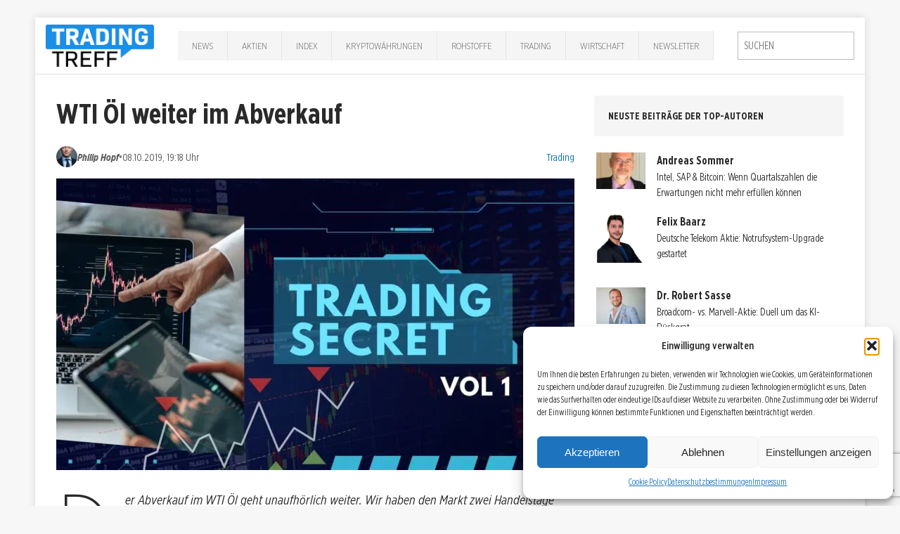

--- FILE ---
content_type: text/html; charset=UTF-8
request_url: https://trading-treff.de/trading/wti-oel-weiter-im-abverkauf
body_size: 18242
content:
<!DOCTYPE html><html class=no-js lang=de><head><meta charset="UTF-8"><meta name="viewport" content="width=device-width, initial-scale=1.0"><link rel=profile href=http://gmpg.org/xfn/11><link rel=pingback href=https://trading-treff.de/xmlrpc.php><meta name='robots' content='index, follow, max-image-preview:large, max-snippet:-1, max-video-preview:-1'><style>img:is([sizes="auto" i], [sizes^="auto," i]){contain-intrinsic-size:3000px 1500px}</style><title>WTI Öl weiter im Abverkauf | Trading-Treff</title><meta name="description" content="Der Abverkauf im WTI Öl geht unaufhörlich weiter. Wir haben den Markt zwei Handelstage nach dem Drohnen-Anschlag auf die saudische Raffinerie Abkaik gehort..."><link rel=canonical href=https://trading-treff.de/trading/wti-oel-weiter-im-abverkauf><meta property="og:locale" content="de_DE"><meta property="og:type" content="article"><meta property="og:title" content="WTI Öl weiter im Abverkauf"><meta property="og:description" content="WTI Öl befindet sich weiter im Abverkauf. Wie reagieren wir in der Vermögensverwaltung darauf und was sagt das Chartbild als Szenario?"><meta property="og:url" content="https://trading-treff.de/trading/wti-oel-weiter-im-abverkauf"><meta property="og:site_name" content="Trading-Treff"><meta property="article:publisher" content="https://www.facebook.com/tradingtreff.de/"><meta property="article:published_time" content="2019-10-08T17:18:19+00:00"><meta property="article:modified_time" content="2019-10-08T17:18:22+00:00"><meta property="og:image" content="https://trading-treff-de.b-cdn.net/wp-content/uploads/2024/01/2024-Titelbild-Trading1.jpg"><meta property="og:image:width" content="1280"><meta property="og:image:height" content="720"><meta property="og:image:type" content="image/jpeg"><meta name="author" content="Philip Hopf"><meta name="twitter:card" content="summary_large_image"><meta name="twitter:creator" content="@TradingTreff"><meta name="twitter:site" content="@TradingTreff"><meta name="twitter:label1" content="Verfasst von"><meta name="twitter:data1" content="Philip Hopf"><meta name="twitter:label2" content="Geschätzte Lesezeit"><meta name="twitter:data2" content="1 Minute"> <script type=application/ld+json class=yoast-schema-graph>{"@context":"https://schema.org","@graph":[{"@type":"Article","@id":"https://trading-treff.de/trading/wti-oel-weiter-im-abverkauf#article","isPartOf":{"@id":"https://trading-treff.de/trading/wti-oel-weiter-im-abverkauf"},"author":{"name":"Philip Hopf","@id":"https://trading-treff.de/#/schema/person/12cf57e87da17c4c8f61c8f466fe9cc2"},"headline":"WTI Öl weiter im Abverkauf","datePublished":"2019-10-08T17:18:19+00:00","dateModified":"2019-10-08T17:18:22+00:00","mainEntityOfPage":{"@id":"https://trading-treff.de/trading/wti-oel-weiter-im-abverkauf"},"wordCount":225,"commentCount":0,"publisher":{"@id":"https://trading-treff.de/#organization"},"image":{"@id":"https://trading-treff.de/trading/wti-oel-weiter-im-abverkauf#primaryimage"},"thumbnailUrl":"https://trading-treff-de.b-cdn.net/wp-content/uploads/2024/01/2024-Titelbild-Trading1.jpg","keywords":["Ölmarkt","Ölpreis","Trading Setup"],"articleSection":["Trading"],"inLanguage":"de","potentialAction":[{"@type":"CommentAction","name":"Comment","target":["https://trading-treff.de/trading/wti-oel-weiter-im-abverkauf#respond"]}],"copyrightYear":"2019","copyrightHolder":{"@id":"https://trading-treff.de/#organization"}},{"@type":"WebPage","@id":"https://trading-treff.de/trading/wti-oel-weiter-im-abverkauf","url":"https://trading-treff.de/trading/wti-oel-weiter-im-abverkauf","name":"WTI Öl weiter im Abverkauf | Trading-Treff","isPartOf":{"@id":"https://trading-treff.de/#website"},"primaryImageOfPage":{"@id":"https://trading-treff.de/trading/wti-oel-weiter-im-abverkauf#primaryimage"},"image":{"@id":"https://trading-treff.de/trading/wti-oel-weiter-im-abverkauf#primaryimage"},"thumbnailUrl":"https://trading-treff-de.b-cdn.net/wp-content/uploads/2024/01/2024-Titelbild-Trading1.jpg","datePublished":"2019-10-08T17:18:19+00:00","dateModified":"2019-10-08T17:18:22+00:00","description":"WTI Öl befindet sich weiter im Abverkauf. Wie reagieren wir in der Vermögensverwaltung darauf und was sagt das Chartbild als Szenario?","breadcrumb":{"@id":"https://trading-treff.de/trading/wti-oel-weiter-im-abverkauf#breadcrumb"},"inLanguage":"de","potentialAction":[{"@type":"ReadAction","target":["https://trading-treff.de/trading/wti-oel-weiter-im-abverkauf"]}]},{"@type":"ImageObject","inLanguage":"de","@id":"https://trading-treff.de/trading/wti-oel-weiter-im-abverkauf#primaryimage","url":"https://trading-treff-de.b-cdn.net/wp-content/uploads/2024/01/2024-Titelbild-Trading1.jpg","contentUrl":"https://trading-treff-de.b-cdn.net/wp-content/uploads/2024/01/2024-Titelbild-Trading1.jpg","width":1280,"height":720},{"@type":"BreadcrumbList","@id":"https://trading-treff.de/trading/wti-oel-weiter-im-abverkauf#breadcrumb","itemListElement":[{"@type":"ListItem","position":1,"name":"Startseite","item":"https://trading-treff.de/"},{"@type":"ListItem","position":2,"name":"Artikel","item":"https://trading-treff.de/artikel"},{"@type":"ListItem","position":3,"name":"WTI Öl weiter im Abverkauf"}]},{"@type":"WebSite","@id":"https://trading-treff.de/#website","url":"https://trading-treff.de/","name":"Trading-Treff","description":"Trading, Chartanalyse, DAX, Wall Street, Aktien, Forex, Finanzen, Börse","publisher":{"@id":"https://trading-treff.de/#organization"},"potentialAction":[{"@type":"SearchAction","target":{"@type":"EntryPoint","urlTemplate":"https://trading-treff.de/?s={search_term_string}"},"query-input":{"@type":"PropertyValueSpecification","valueRequired":true,"valueName":"search_term_string"}}],"inLanguage":"de"},{"@type":"Organization","@id":"https://trading-treff.de/#organization","name":"Trading-Treff","url":"https://trading-treff.de/","logo":{"@type":"ImageObject","inLanguage":"de","@id":"https://trading-treff.de/#/schema/logo/image/","url":"https://trading-treff-de.b-cdn.net/wp-content/uploads/2025/08/trading-treff_logo.webp","contentUrl":"https://trading-treff-de.b-cdn.net/wp-content/uploads/2025/08/trading-treff_logo.webp","width":1269,"height":494,"caption":"Trading-Treff"},"image":{"@id":"https://trading-treff.de/#/schema/logo/image/"},"sameAs":["https://www.facebook.com/tradingtreff.de/","https://x.com/TradingTreff","https://www.instagram.com/tradingtreff/","https://www.youtube.com/channel/UCKIjHm7-w25Bk4uSzb_doqw"]},{"@type":"Person","@id":"https://trading-treff.de/#/schema/person/12cf57e87da17c4c8f61c8f466fe9cc2","name":"Philip Hopf","image":{"@type":"ImageObject","inLanguage":"de","@id":"https://trading-treff.de/#/schema/person/image/2b7f8e596204c4743b40decfa383bd75","url":"https://trading-treff-de.b-cdn.net/wp-content/uploads/2019/04/Philip-Hopf-Autor-Trading-Treff.jpg","contentUrl":"https://trading-treff-de.b-cdn.net/wp-content/uploads/2019/04/Philip-Hopf-Autor-Trading-Treff.jpg","caption":"Philip Hopf"},"description":"Philip Hopf ist Mitgründer und Geschäftsführender Gesellschafter der HKCM. Seit 2005 ist er aktiv an den Finanzmärkten als Trader und Investor aktiv. Er spezialisiert sich auf den Index und Rohstoff- sowie Aktienbereich. Dabei nutzt er die Elliott Wave Analysemethodik um Zielbereiche und Trendwendepunkte in den jeweiligen Märkten zu berechnen.","sameAs":["http://www.hkcmanagement.de"],"url":"https://trading-treff.de/author/philiphopf"}]}</script> <link rel=dns-prefetch href=//js.stripe.com><link rel=dns-prefetch href=//www.googletagmanager.com><link rel=alternate type=application/rss+xml title="Trading-Treff &raquo; Feed" href=https://trading-treff.de/feed><link rel=stylesheet id=cf7ic_style-css href='https://trading-treff-de.b-cdn.net/wp-content/plugins/contact-form-7-image-captcha/css/cf7ic-style.css?ver=3.3.7' type=text/css media=all><link rel=stylesheet id=wp-block-library-css href='https://trading-treff-de.b-cdn.net/wp-includes/css/dist/block-library/style.min.css?ver=6.8.2' type=text/css media=all><style id=classic-theme-styles-inline-css>.wp-block-button__link{color:#fff;background-color:#32373c;border-radius:9999px;box-shadow:none;text-decoration:none;padding:calc(.667em + 2px) calc(1.333em + 2px);font-size:1.125em}.wp-block-file__button{background:#32373c;color:#fff;text-decoration:none}</style><style id=global-styles-inline-css>/*<![CDATA[*/:root{--wp--preset--aspect-ratio--square:1;--wp--preset--aspect-ratio--4-3:4/3;--wp--preset--aspect-ratio--3-4:3/4;--wp--preset--aspect-ratio--3-2:3/2;--wp--preset--aspect-ratio--2-3:2/3;--wp--preset--aspect-ratio--16-9:16/9;--wp--preset--aspect-ratio--9-16:9/16;--wp--preset--color--black:#000;--wp--preset--color--cyan-bluish-gray:#abb8c3;--wp--preset--color--white:#fff;--wp--preset--color--pale-pink:#f78da7;--wp--preset--color--vivid-red:#cf2e2e;--wp--preset--color--luminous-vivid-orange:#ff6900;--wp--preset--color--luminous-vivid-amber:#fcb900;--wp--preset--color--light-green-cyan:#7bdcb5;--wp--preset--color--vivid-green-cyan:#00d084;--wp--preset--color--pale-cyan-blue:#8ed1fc;--wp--preset--color--vivid-cyan-blue:#0693e3;--wp--preset--color--vivid-purple:#9b51e0;--wp--preset--gradient--vivid-cyan-blue-to-vivid-purple:linear-gradient(135deg,rgba(6,147,227,1) 0%,rgb(155,81,224) 100%);--wp--preset--gradient--light-green-cyan-to-vivid-green-cyan:linear-gradient(135deg,rgb(122,220,180) 0%,rgb(0,208,130) 100%);--wp--preset--gradient--luminous-vivid-amber-to-luminous-vivid-orange:linear-gradient(135deg,rgba(252,185,0,1) 0%,rgba(255,105,0,1) 100%);--wp--preset--gradient--luminous-vivid-orange-to-vivid-red:linear-gradient(135deg,rgba(255,105,0,1) 0%,rgb(207,46,46) 100%);--wp--preset--gradient--very-light-gray-to-cyan-bluish-gray:linear-gradient(135deg,rgb(238,238,238) 0%,rgb(169,184,195) 100%);--wp--preset--gradient--cool-to-warm-spectrum:linear-gradient(135deg,rgb(74,234,220) 0%,rgb(151,120,209) 20%,rgb(207,42,186) 40%,rgb(238,44,130) 60%,rgb(251,105,98) 80%,rgb(254,248,76) 100%);--wp--preset--gradient--blush-light-purple:linear-gradient(135deg,rgb(255,206,236) 0%,rgb(152,150,240) 100%);--wp--preset--gradient--blush-bordeaux:linear-gradient(135deg,rgb(254,205,165) 0%,rgb(254,45,45) 50%,rgb(107,0,62) 100%);--wp--preset--gradient--luminous-dusk:linear-gradient(135deg,rgb(255,203,112) 0%,rgb(199,81,192) 50%,rgb(65,88,208) 100%);--wp--preset--gradient--pale-ocean:linear-gradient(135deg,rgb(255,245,203) 0%,rgb(182,227,212) 50%,rgb(51,167,181) 100%);--wp--preset--gradient--electric-grass:linear-gradient(135deg,rgb(202,248,128) 0%,rgb(113,206,126) 100%);--wp--preset--gradient--midnight:linear-gradient(135deg,rgb(2,3,129) 0%,rgb(40,116,252) 100%);--wp--preset--font-size--small:13px;--wp--preset--font-size--medium:20px;--wp--preset--font-size--large:36px;--wp--preset--font-size--x-large:42px;--wp--preset--spacing--20:0.44rem;--wp--preset--spacing--30:0.67rem;--wp--preset--spacing--40:1rem;--wp--preset--spacing--50:1.5rem;--wp--preset--spacing--60:2.25rem;--wp--preset--spacing--70:3.38rem;--wp--preset--spacing--80:5.06rem;--wp--preset--shadow--natural:6px 6px 9px rgba(0, 0, 0, 0.2);--wp--preset--shadow--deep:12px 12px 50px rgba(0, 0, 0, 0.4);--wp--preset--shadow--sharp:6px 6px 0px rgba(0, 0, 0, 0.2);--wp--preset--shadow--outlined:6px 6px 0px -3px rgba(255, 255, 255, 1), 6px 6px rgba(0, 0, 0, 1);--wp--preset--shadow--crisp:6px 6px 0px rgba(0, 0, 0, 1)}:where(.is-layout-flex){gap:0.5em}:where(.is-layout-grid){gap:0.5em}body .is-layout-flex{display:flex}.is-layout-flex{flex-wrap:wrap;align-items:center}.is-layout-flex>:is(*,div){margin:0}body .is-layout-grid{display:grid}.is-layout-grid>:is(*,div){margin:0}:where(.wp-block-columns.is-layout-flex){gap:2em}:where(.wp-block-columns.is-layout-grid){gap:2em}:where(.wp-block-post-template.is-layout-flex){gap:1.25em}:where(.wp-block-post-template.is-layout-grid){gap:1.25em}.has-black-color{color:var(--wp--preset--color--black) !important}.has-cyan-bluish-gray-color{color:var(--wp--preset--color--cyan-bluish-gray) !important}.has-white-color{color:var(--wp--preset--color--white) !important}.has-pale-pink-color{color:var(--wp--preset--color--pale-pink) !important}.has-vivid-red-color{color:var(--wp--preset--color--vivid-red) !important}.has-luminous-vivid-orange-color{color:var(--wp--preset--color--luminous-vivid-orange) !important}.has-luminous-vivid-amber-color{color:var(--wp--preset--color--luminous-vivid-amber) !important}.has-light-green-cyan-color{color:var(--wp--preset--color--light-green-cyan) !important}.has-vivid-green-cyan-color{color:var(--wp--preset--color--vivid-green-cyan) !important}.has-pale-cyan-blue-color{color:var(--wp--preset--color--pale-cyan-blue) !important}.has-vivid-cyan-blue-color{color:var(--wp--preset--color--vivid-cyan-blue) !important}.has-vivid-purple-color{color:var(--wp--preset--color--vivid-purple) !important}.has-black-background-color{background-color:var(--wp--preset--color--black) !important}.has-cyan-bluish-gray-background-color{background-color:var(--wp--preset--color--cyan-bluish-gray) !important}.has-white-background-color{background-color:var(--wp--preset--color--white) !important}.has-pale-pink-background-color{background-color:var(--wp--preset--color--pale-pink) !important}.has-vivid-red-background-color{background-color:var(--wp--preset--color--vivid-red) !important}.has-luminous-vivid-orange-background-color{background-color:var(--wp--preset--color--luminous-vivid-orange) !important}.has-luminous-vivid-amber-background-color{background-color:var(--wp--preset--color--luminous-vivid-amber) !important}.has-light-green-cyan-background-color{background-color:var(--wp--preset--color--light-green-cyan) !important}.has-vivid-green-cyan-background-color{background-color:var(--wp--preset--color--vivid-green-cyan) !important}.has-pale-cyan-blue-background-color{background-color:var(--wp--preset--color--pale-cyan-blue) !important}.has-vivid-cyan-blue-background-color{background-color:var(--wp--preset--color--vivid-cyan-blue) !important}.has-vivid-purple-background-color{background-color:var(--wp--preset--color--vivid-purple) !important}.has-black-border-color{border-color:var(--wp--preset--color--black) !important}.has-cyan-bluish-gray-border-color{border-color:var(--wp--preset--color--cyan-bluish-gray) !important}.has-white-border-color{border-color:var(--wp--preset--color--white) !important}.has-pale-pink-border-color{border-color:var(--wp--preset--color--pale-pink) !important}.has-vivid-red-border-color{border-color:var(--wp--preset--color--vivid-red) !important}.has-luminous-vivid-orange-border-color{border-color:var(--wp--preset--color--luminous-vivid-orange) !important}.has-luminous-vivid-amber-border-color{border-color:var(--wp--preset--color--luminous-vivid-amber) !important}.has-light-green-cyan-border-color{border-color:var(--wp--preset--color--light-green-cyan) !important}.has-vivid-green-cyan-border-color{border-color:var(--wp--preset--color--vivid-green-cyan) !important}.has-pale-cyan-blue-border-color{border-color:var(--wp--preset--color--pale-cyan-blue) !important}.has-vivid-cyan-blue-border-color{border-color:var(--wp--preset--color--vivid-cyan-blue) !important}.has-vivid-purple-border-color{border-color:var(--wp--preset--color--vivid-purple) !important}.has-vivid-cyan-blue-to-vivid-purple-gradient-background{background:var(--wp--preset--gradient--vivid-cyan-blue-to-vivid-purple) !important}.has-light-green-cyan-to-vivid-green-cyan-gradient-background{background:var(--wp--preset--gradient--light-green-cyan-to-vivid-green-cyan) !important}.has-luminous-vivid-amber-to-luminous-vivid-orange-gradient-background{background:var(--wp--preset--gradient--luminous-vivid-amber-to-luminous-vivid-orange) !important}.has-luminous-vivid-orange-to-vivid-red-gradient-background{background:var(--wp--preset--gradient--luminous-vivid-orange-to-vivid-red) !important}.has-very-light-gray-to-cyan-bluish-gray-gradient-background{background:var(--wp--preset--gradient--very-light-gray-to-cyan-bluish-gray) !important}.has-cool-to-warm-spectrum-gradient-background{background:var(--wp--preset--gradient--cool-to-warm-spectrum) !important}.has-blush-light-purple-gradient-background{background:var(--wp--preset--gradient--blush-light-purple) !important}.has-blush-bordeaux-gradient-background{background:var(--wp--preset--gradient--blush-bordeaux) !important}.has-luminous-dusk-gradient-background{background:var(--wp--preset--gradient--luminous-dusk) !important}.has-pale-ocean-gradient-background{background:var(--wp--preset--gradient--pale-ocean) !important}.has-electric-grass-gradient-background{background:var(--wp--preset--gradient--electric-grass) !important}.has-midnight-gradient-background{background:var(--wp--preset--gradient--midnight) !important}.has-small-font-size{font-size:var(--wp--preset--font-size--small) !important}.has-medium-font-size{font-size:var(--wp--preset--font-size--medium) !important}.has-large-font-size{font-size:var(--wp--preset--font-size--large) !important}.has-x-large-font-size{font-size:var(--wp--preset--font-size--x-large) !important}:where(.wp-block-post-template.is-layout-flex){gap:1.25em}:where(.wp-block-post-template.is-layout-grid){gap:1.25em}:where(.wp-block-columns.is-layout-flex){gap:2em}:where(.wp-block-columns.is-layout-grid){gap:2em}:root :where(.wp-block-pullquote){font-size:1.5em;line-height:1.6}/*]]>*/</style><link rel=stylesheet id=bbspoiler-css href='https://trading-treff-de.b-cdn.net/wp-content/plugins/bbspoiler/inc/bbspoiler.css?ver=6.8.2' type=text/css media=all><link rel=stylesheet id=contact-form-7-css href='https://trading-treff-de.b-cdn.net/wp-content/plugins/contact-form-7/includes/css/styles.css?ver=6.1.1' type=text/css media=all><link rel=stylesheet id=wpedon-css href='https://trading-treff-de.b-cdn.net/wp-content/plugins/easy-paypal-donation/assets/css/wpedon.css?ver=1.5.1' type=text/css media=all><link rel=stylesheet id=widgetopts-styles-css href='https://trading-treff-de.b-cdn.net/wp-content/plugins/widget-options/assets/css/widget-options.css?ver=4.1.1' type=text/css media=all><link rel=stylesheet id=ppress-frontend-css href='https://trading-treff-de.b-cdn.net/wp-content/plugins/wp-user-avatar/assets/css/frontend.min.css?ver=4.16.5' type=text/css media=all><link rel=stylesheet id=ppress-flatpickr-css href='https://trading-treff-de.b-cdn.net/wp-content/plugins/wp-user-avatar/assets/flatpickr/flatpickr.min.css?ver=4.16.5' type=text/css media=all><link rel=stylesheet id=ppress-select2-css href='https://trading-treff-de.b-cdn.net/wp-content/plugins/wp-user-avatar/assets/select2/select2.min.css?ver=6.8.2' type=text/css media=all><link rel=stylesheet id=cmplz-general-css href='https://trading-treff-de.b-cdn.net/wp-content/plugins/complianz-gdpr/assets/css/cookieblocker.min.css?ver=1754292885' type=text/css media=all><link rel=stylesheet id=chld_thm_cfg_parent-css href='https://trading-treff-de.b-cdn.net/wp-content/themes/mh-edition/style.css?ver=6.8.2' type=text/css media=all><link rel=stylesheet id=mh-edition-css href='https://trading-treff-de.b-cdn.net/wp-content/themes/mh-edition-child/style.css?ver=1.0' type=text/css media=all><link rel=stylesheet id=mh-font-awesome-css href=https://trading-treff-de.b-cdn.net/wp-content/themes/mh-edition/includes/font-awesome.min.css type=text/css media=all><link rel=stylesheet id=__EPYT__style-css href='https://trading-treff-de.b-cdn.net/wp-content/plugins/youtube-embed-plus/styles/ytprefs.min.css?ver=14.2.3' type=text/css media=all><style id=__EPYT__style-inline-css>.epyt-gallery-thumb{width:33.333%}</style><script src="https://trading-treff-de.b-cdn.net/wp-includes/js/jquery/jquery.min.js?ver=3.7.1" id=jquery-core-js></script> <script src="https://trading-treff-de.b-cdn.net/wp-includes/js/jquery/jquery-migrate.min.js?ver=3.4.1" id=jquery-migrate-js></script> <script id=bbspoiler-js-extra>var title={"unfolded":"Erweitern","folded":"Einklappen"};</script> <script src="https://trading-treff-de.b-cdn.net/wp-content/plugins/bbspoiler/inc/bbspoiler.js?ver=6.8.2" id=bbspoiler-js></script> <script src="https://trading-treff-de.b-cdn.net/wp-content/plugins/wp-user-avatar/assets/flatpickr/flatpickr.min.js?ver=4.16.5" id=ppress-flatpickr-js></script> <script src="https://trading-treff-de.b-cdn.net/wp-content/plugins/wp-user-avatar/assets/select2/select2.min.js?ver=4.16.5" id=ppress-select2-js></script> <script src="https://trading-treff-de.b-cdn.net/wp-content/themes/mh-edition/js/scripts.js?ver=6.8.2" id=mh-scripts-js></script>   <script src="https://www.googletagmanager.com/gtag/js?id=GT-5R8ZX5JS" id=google_gtagjs-js async></script> <script id=google_gtagjs-js-after>window.dataLayer=window.dataLayer||[];function gtag(){dataLayer.push(arguments);}
gtag("set","linker",{"domains":["trading-treff.de"]});gtag("js",new Date());gtag("set","developer_id.dZTNiMT",true);gtag("config","GT-5R8ZX5JS");window._googlesitekit=window._googlesitekit||{};window._googlesitekit.throttledEvents=[];window._googlesitekit.gtagEvent=(name,data)=>{var key=JSON.stringify({name,data});if(!!window._googlesitekit.throttledEvents[key]){return;}window._googlesitekit.throttledEvents[key]=true;setTimeout(()=>{delete window._googlesitekit.throttledEvents[key];},5);gtag("event",name,{...data,event_source:"site-kit"});};</script> <script data-service=youtube data-category=marketing type=text/plain id=__ytprefs__-js-extra>var _EPYT_={"ajaxurl":"https:\/\/trading-treff.de\/wp-admin\/admin-ajax.php","security":"a7bc332df3","gallery_scrolloffset":"20","eppathtoscripts":"https:\/\/trading-treff.de\/wp-content\/plugins\/youtube-embed-plus\/scripts\/","eppath":"https:\/\/trading-treff.de\/wp-content\/plugins\/youtube-embed-plus\/","epresponsiveselector":"[\"iframe.__youtube_prefs_widget__\"]","epdovol":"1","version":"14.2.3","evselector":"iframe.__youtube_prefs__[src], iframe[src*=\"youtube.com\/embed\/\"], iframe[src*=\"youtube-nocookie.com\/embed\/\"]","ajax_compat":"","maxres_facade":"eager","ytapi_load":"light","pause_others":"","stopMobileBuffer":"1","facade_mode":"","not_live_on_channel":""};</script> <script src="https://trading-treff-de.b-cdn.net/wp-content/plugins/youtube-embed-plus/scripts/ytprefs.min.js?ver=14.2.3" id=__ytprefs__-js></script> <meta name="generator" content="Site Kit by Google 1.159.0"><style>.cmplz-hidden{display:none !important}</style><style>.author-list .avatar img{margin-top:10px !important;margin-bottom:10px !important}padding: 4%;text-align:left;border-bottom:1px solid #eee}​  h1.home{font-size:21px}​  h2.mh-posts-list-title{font-size:1.3rem}.mh-main-nav li a{padding:10px 20px}@media screen and (max-width: 767px){.entry-meta span{display:inline-block !important;padding:2px 5px !important}}.mh-preheader{background:#319eca}.search-form .search-field{padding:8px}.mh-header-nav ul li:hover>a{background:#f5f5f5;color:#2a2a2a}.mh-main-nav ul li:hover>a{background:#319eca}.mh-extra-nav  ul li:hover>a{background:#319eca}.slider_img_container{width:100%;max-height:415px;overflow:hidden}.mh-custom-posts-content{min-height:350px}​ ​  .author-list .name, .author-list .biography{display:none}​  .author-list .name, .author-list .biography{padding-left:0px}​  .shariff-main{margin:4% 0;margin-left:-10px}​  H1{font-size:26px}​  H2{font-size:22px}​  H3{font-size:19px}​  body{font-size:17px}​  .blog #sidebar{display:none}.blog #main.col620{width:100%}.sidebar-video-container{position:relative;padding-bottom:56.25%;height:0}.sidebar-video-container iframe{position:absolute;top:0;left:0;width:100%;height:100%}.page-id-17 .page-id-38159,.tradi-inhalt,.tradi-inhalt-1,.tradi-inhalt-2,.tradi-inhalt-3,.tradi-inhalt-4,.tradi-inhalt-5,.tradi-inhalt-6,.tradi-inhalt-7,.tradi-inhalt-8,.tradi-inhalt-9,.tradi-inhalt-10{display:none}.markup_gastartikel{font-family:'Open Sans',Helvetica,Arial,sans-serif;color:#2a2a2a;line-height:1.3;font-weight:700;font-size:0.875rem;padding:20px;margin-bottom:20px;margin-bottom:1.25rem;background:#e5e5e5;text-transform:uppercase}</style><style>.mh-subheader, .mh-footer-nav, .mh-footer-nav ul ul li:hover, .slicknav_btn, .slicknav_menu, .slicknav_nav .slicknav_item:hover, .slicknav_nav a:hover, .mh-excerpt-more, .entry-tags .fa, .page-numbers:hover, .current, a:hover .pagelink, .pagelink, .mh-comment-meta-links .comment-reply-link, .mh-comment-meta-links .comment-edit-link, #cancel-comment-reply-link, .required, input[type=submit], .mh-back-to-top, #infinite-handle span, .mh-slider-widget .flex-control-paging li a.flex-active, .mh-slider-widget .flex-control-paging li a.flex-active:hover, .mh-footer-widget .mh-slider-content .mh-excerpt-more, .mh-carousel-widget .flex-direction-nav a, .mh-spotlight-widget, .mh_edition_author_bio, .mh-social-widget li:hover a, .mh-footer-widget .mh-social-widget li a, .mh-tab-button.active, .tagcloud a:hover, .mh-widget .tagcloud a:hover, .mh-footer-widget .tagcloud a:hover{background:#319eca}a:hover, .mh-header-tagline, .mh-breadcrumb a:hover, .mh-meta a:hover, .mh-footer .mh-meta a:hover, .entry-content a, .mh-footer a:hover, .mh-copyright a, .mh-comment-info, .mh-slider-content .mh-excerpt-more, .mh-spotlight-widget .mh-excerpt-more, .mh-footer-widget .mh-spotlight-widget .mh-excerpt-more, .mh-footer-widget .mh-slider-title:hover, .mh-tabbed-widget li a:hover, .mh-posts-grid-title a:hover, .mh-custom-posts-xl-title a:hover, .mh-footer-widget .mh-posts-list-title a:hover, .mh-author-box a:hover{color:#319eca}blockquote, .bypostauthor .mh-comment-meta,input[type=text]:hover,input[type=email]:hover,input[type=tel]:hover,input[type=url]:hover,textarea:hover,.mh-footer-widget-title,.mh-tab-buttons{border-color:#319eca}.mh-slider-caption, .mh-carousel-caption, .mh-spotlight-caption, .mh-posts-large-caption, .mh-nip-item:hover .mh-nip-overlay{background:#319eca;background:rgba( 49,158,202, 0.8)}.mh-widget-col-1 .mh-slider-caption, .mh-home-2 .mh-slider-caption, .mh-home-5 .mh-slider-caption{background:rgba(49,158,202, 1)}@media screen and (max-width: 900px){.mh-slider-caption{background:rgba(49,158,202, 1)}}</style><!--[if lt IE 9]> <script src=https://trading-treff-de.b-cdn.net/wp-content/themes/mh-edition/js/css3-mediaqueries.js></script> <![endif]--><meta name="generator" content="Elementor 3.31.2; features: e_font_icon_svg, additional_custom_breakpoints, e_element_cache; settings: css_print_method-external, google_font-enabled, font_display-swap"><style>.e-con.e-parent:nth-of-type(n+4):not(.e-lazyloaded):not(.e-no-lazyload), .e-con.e-parent:nth-of-type(n+4):not(.e-lazyloaded):not(.e-no-lazyload) *{background-image:none !important}@media screen and (max-height: 1024px){.e-con.e-parent:nth-of-type(n+3):not(.e-lazyloaded):not(.e-no-lazyload), .e-con.e-parent:nth-of-type(n+3):not(.e-lazyloaded):not(.e-no-lazyload) *{background-image:none !important}}@media screen and (max-height: 640px){.e-con.e-parent:nth-of-type(n+2):not(.e-lazyloaded):not(.e-no-lazyload), .e-con.e-parent:nth-of-type(n+2):not(.e-lazyloaded):not(.e-no-lazyload) *{background-image:none !important}}</style><link rel=icon href=https://trading-treff-de.b-cdn.net/wp-content/uploads/2025/04/tradingtreff_favicon_32x32-1.png sizes=32x32><link rel=icon href=https://trading-treff-de.b-cdn.net/wp-content/uploads/2025/04/tradingtreff_favicon_32x32-1.png sizes=192x192><link rel=apple-touch-icon href=https://trading-treff-de.b-cdn.net/wp-content/uploads/2025/04/tradingtreff_favicon_32x32-1.png><meta name="msapplication-TileImage" content="https://trading-treff-de.b-cdn.net/wp-content/uploads/2025/04/tradingtreff_favicon_32x32-1.png"></head><body data-cmplz=1 id=mh-mobile class="wp-singular post-template-default single single-post postid-65933 single-format-standard wp-theme-mh-edition wp-child-theme-mh-edition-child mh-right-sb elementor-default elementor-kit-118013"><div class="mh-container mh-container-outer"><div id=masthead class=site-header role=banner><div class="site-header-inner container"><div class=site-branding> <a href=/ ><img alt="Trading-Treff Logo" src=https://trading-treff-de.b-cdn.net/wp-content/uploads/2025/04/trading-treff_logo.png></a></div><nav id=site-navigation class="mh-main-nav clearfix" aria-label="Primary Menu"><ul id=primary-menu-list class=main-menu><li id=menu-item-168665 class="menu-item menu-item-type-taxonomy menu-item-object-category menu-item-168665"><a href=https://trading-treff.de/news>News</a></li> <li id=menu-item-31865 class="menu-item menu-item-type-taxonomy menu-item-object-category menu-item-31865"><a href=https://trading-treff.de/aktien>Aktien</a></li> <li id=menu-item-168666 class="menu-item menu-item-type-taxonomy menu-item-object-category menu-item-has-children menu-item-168666"><a href=https://trading-treff.de/index>Index</a><ul class=sub-menu> <li id=menu-item-168683 class="menu-item menu-item-type-taxonomy menu-item-object-post_tag menu-item-168683"><a href=https://trading-treff.de/thema/dax>DAX</a></li> <li id=menu-item-168684 class="menu-item menu-item-type-taxonomy menu-item-object-post_tag menu-item-168684"><a href=https://trading-treff.de/thema/dow-jones>Dow Jones</a></li></ul> </li> <li id=menu-item-67919 class="menu-item menu-item-type-taxonomy menu-item-object-category menu-item-has-children menu-item-67919"><a href=https://trading-treff.de/krypto>Kryptowährungen</a><ul class=sub-menu> <li id=menu-item-168685 class="menu-item menu-item-type-taxonomy menu-item-object-post_tag menu-item-168685"><a href=https://trading-treff.de/thema/bitcoin>Bitcoin</a></li> <li id=menu-item-168686 class="menu-item menu-item-type-taxonomy menu-item-object-post_tag menu-item-168686"><a href=https://trading-treff.de/thema/ethereum>Ethereum</a></li></ul> </li> <li id=menu-item-168667 class="menu-item menu-item-type-taxonomy menu-item-object-category menu-item-has-children menu-item-168667"><a href=https://trading-treff.de/rohstoffe>Rohstoffe</a><ul class=sub-menu> <li id=menu-item-168687 class="menu-item menu-item-type-taxonomy menu-item-object-post_tag menu-item-168687"><a href=https://trading-treff.de/thema/gold>Gold</a></li></ul> </li> <li id=menu-item-31862 class="menu-item menu-item-type-taxonomy menu-item-object-category current-post-ancestor current-menu-parent current-post-parent menu-item-31862"><a href=https://trading-treff.de/trading>Trading</a></li> <li id=menu-item-31863 class="menu-item menu-item-type-taxonomy menu-item-object-category menu-item-31863"><a href=https://trading-treff.de/wirtschaft>Wirtschaft</a></li> <li id=menu-item-152814 class="menu-item menu-item-type-taxonomy menu-item-object-category menu-item-152814"><a href=https://trading-treff.de/newsletter>Newsletter</a></li></ul></nav><div class=search><form role=search method=get class=search-form action=https://trading-treff.de/ > <label> <span class=screen-reader-text>Suche nach:</span> <input type=search class=search-field placeholder=Suchen … value name=s> </label> <input type=submit class=search-submit value=Suchen></form></div><button class=mobile-menu-toggle aria-controls=primary-menu-list aria-expanded=false> <span class="icon-bar top-bar"></span> <span class="icon-bar middle-bar"></span> <span class="icon-bar bottom-bar"></span> <span class=screen-reader-text>Menü öffnen/schließen</span> </button></div></div><div class="mh-wrapper clearfix"><div id=main-content class=mh-content><article id=post-65933 class="post-65933 post type-post status-publish format-standard has-post-thumbnail hentry category-trading tag-oelmarkt tag-oelpreis tag-trading-setup"><header class="entry-header clearfix"><h1 class="entry-title"> WTI Öl weiter im Abverkauf</h1><div class=post-meta-container><div class=post-meta-left><div class=author-avatar><img data-del=avatar alt="Profilbild von Philip Hopf" src=https://trading-treff-de.b-cdn.net/wp-content/uploads/2019/04/Philip-Hopf-Autor-Trading-Treff-80x60.jpg class='avatar pp-user-avatar avatar-40 photo author-avatar-img' height=40 width=40></div><div class=author-time-info> <span class=author-name> <a class=author-link href=https://trading-treff.de/author/philiphopf title="Alle Beiträge ansehen von Philip Hopf" rel=author> Philip Hopf </a> </span> <span class=meta-separator aria-hidden=true>•</span> <span class=post-time> <time datetime=2019-10-08T19:18:19+02:00 class="entry-date published">08.10.2019, 19:18 Uhr</time>  </span></div></div><div class=post-meta-right><div class=post-categories><span class=screen-reader-text>Kategorien:</span><a href=https://trading-treff.de/trading rel="category tag">Trading</a></div></div></div><figure class=entry-thumbnail> <img width=737 height=415 src=https://trading-treff-de.b-cdn.net/wp-content/uploads/2024/01/2024-Titelbild-Trading1-737x415.jpg class="attachment-mh-edition-content size-mh-edition-content wp-post-image" alt decoding=async srcset="https://trading-treff-de.b-cdn.net/wp-content/uploads/2024/01/2024-Titelbild-Trading1-737x415.jpg 737w, https://trading-treff-de.b-cdn.net/wp-content/uploads/2024/01/2024-Titelbild-Trading1-678x381.jpg 678w, https://trading-treff-de.b-cdn.net/wp-content/uploads/2024/01/2024-Titelbild-Trading1-1030x579.jpg 1030w, https://trading-treff-de.b-cdn.net/wp-content/uploads/2024/01/2024-Titelbild-Trading1-768x432.jpg 768w, https://trading-treff-de.b-cdn.net/wp-content/uploads/2024/01/2024-Titelbild-Trading1-355x200.jpg 355w, https://trading-treff-de.b-cdn.net/wp-content/uploads/2024/01/2024-Titelbild-Trading1.jpg 1280w" sizes="(max-width: 737px) 100vw, 737px"></figure></header><div class="entry-content clearfix"><p class=has-drop-cap><em>Der Abverkauf im WTI Öl geht unaufhörlich weiter. Wir haben den Markt zwei Handelstage nach dem Drohnen-Anschlag auf die saudische Raffinerie Abkaik gehortet und suchen nun nach einem weiteren Einstieg. Was aus unserer Sicht jetzt zu tun ist, lesen Sie hier.</em></p><p><br class=clear></p><h2 class="wp-block-heading">Hintergründe der Bewegung bei WTI Öl</h2><p><br class=clear></p><p>Nach dem WTI die 178.6% Extension bei $54.04 anläuft, wird der Markt im gestrigen Handel deutlich zurückgeworfen, dreht ins Minus und verlässt hierbei auch den Aufwärtstrendkanal. Das hinterlegte Alternativszenario, dass wir gestern Morgen noch mit einer Wahrscheinlichkeit von 36% betitelt haben, konnte somit seine Berechtigung unterstreichen.</p><p>Sehen Sie hier unser Szenario im Chartbild:</p><p><br class=clear></p><figure class=wp-block-image><a href=https://trading-treff-de.b-cdn.net/wp-content/uploads/2019/10/WTI-1-5-min.png><img fetchpriority=high decoding=async width=1030 height=597 src=https://trading-treff-de.b-cdn.net/wp-content/uploads/2019/10/WTI-1-5-min-1030x597.png alt="WTI Ölpreis im kurzfristigen Chartbild" class=wp-image-65984 srcset="https://trading-treff-de.b-cdn.net/wp-content/uploads/2019/10/WTI-1-5-min-1030x597.png 1030w, https://trading-treff-de.b-cdn.net/wp-content/uploads/2019/10/WTI-1-5-min-678x393.png 678w, https://trading-treff-de.b-cdn.net/wp-content/uploads/2019/10/WTI-1-5-min.png 1500w" sizes="(max-width: 1030px) 100vw, 1030px"></a><figcaption>WTI Ölpreis im kurzfristigen Chartbild</figcaption></figure><p><br class=clear></p><h2 class="wp-block-heading">Unser Ausblick für das Trading</h2><p><br class=clear></p><p>Wir bleiben in WTI mit einer Position seit $62.50&nbsp;Short&nbsp;(aktuell +16.20% Kursgewinn),&nbsp;da ein direktes durchreichen in Richtung $45 nicht ausgeschlossen werden kann. Damit sind die Shorts der letzten Wochen sehr profitabel gewesen und die Hauptrendite winkt uns noch mit dem Verkauf unserer finalen Short Position.</p><p>Wir suchen aktuell nach einem weiteren Einstieg und werden diesen wie auch alle anderen Handelssignale per Kurznachricht als E-Mails verschicken.&nbsp;</p><p><br class=clear></p><figure class=wp-block-image><img decoding=async width=595 height=417 src=https://trading-treff-de.b-cdn.net/wp-content/uploads/2019/10/WTI.png alt="WTI Trades im Überblick" class=wp-image-65985><figcaption>WTI Trades im Überblick</figcaption></figure><p><br class=clear></p><p>Wollen Sie beim nächsten Trade dabei sein und selbst unsere Renditen einfahren? Dann besuchen Sie einfach unsere neue Homepage und melden Sie sich kostenlos an unter&nbsp;<a rel="nofollow noopener"href=https://www.hkcmanagement.de/ >www.hkcmanagement.de</a></p><p>Ihr Philip Hopf</p> <script>(function(){var XHR=("onload"in new XMLHttpRequest())?XMLHttpRequest:XDomainRequest;var xhr=new XHR();var url="https://trading-treff.de/wp-admin/admin-ajax.php?action=ajax-hits-counter-increment&post_id=65933&t="+(parseInt(new Date().getTime()))+"&r="+(parseInt(Math.random()*100000));xhr.open("GET",url,true);xhr.setRequestHeader("Cache-Control","no-cache");xhr.setRequestHeader("Content-Type","application/json");xhr.timeout=60000;xhr.send();xhr.onreadystatechange=function(){if(this.readyState!=4){return;}if(this.status&&this.status==200){if(typeof ajaxHitsCounterSuccessCallback==="function"){ajaxHitsCounterSuccessCallback(this);}}else{if(typeof ajaxHitsCounterFailedCallback==="function"){ajaxHitsCounterFailedCallback(this);}}}})();</script> </div><div class="entry-tags clearfix"><i class="fa fa-tag"></i><ul><li><a href=https://trading-treff.de/thema/oelmarkt rel=tag>Ölmarkt</a></li><li><a href=https://trading-treff.de/thema/oelpreis rel=tag>Ölpreis</a></li><li><a href=https://trading-treff.de/thema/trading-setup rel=tag>Trading Setup</a></li></ul></div><h3 class='section-title related-news-title'>Thematisch Verwandtes</h3><section class=related-news aria-label="Related Posts" itemscope itemtype=https://schema.org/ItemList><meta itemprop="numberOfItems" content="4"><meta itemprop="itemListOrder" content="Descending"><div itemprop=itemListElement itemscope itemtype=https://schema.org/ListItem><meta itemprop='position' content="1"><article class=news-item itemscope itemtype=https://schema.org/NewsArticle><div class=news-grid><div class=news-content><div class=news-thumbnail> <a href=https://trading-treff.de/aktien/bmw-analyse-koennen-wir-die-alten-hochs-uebertreffen aria-label="BWW Analyse - 20.01.2025"> <img src=https://trading-treff-de.b-cdn.net/wp-content/uploads/2025/01/BMW.001.jpeg alt="BWW Analyse - 20.01.2025" width=280 height=186 loading=lazy itemprop=image> </a></div><div class=news-row><h2 class="news-title" itemprop="headline"> <a href=https://trading-treff.de/aktien/bmw-analyse-koennen-wir-die-alten-hochs-uebertreffen> BMW Analyse - Können wir die alten Hochs übertreffen? </a></h2><div class=news-meta><div class=excerpt itemprop=description> Bei BMW konnten wir die Tiefs und die Zone halten, nun ist die Frage ob wir uns&hellip;</div><div class=meta-bottom> <span class=meta-info> <time datetime=2025-01-21T11:00:00+01:00 class="entry-date published">21.01.2025, 11:00 Uhr</time>  </span> <a href=https://trading-treff.de/aktien/bmw-analyse-koennen-wir-die-alten-hochs-uebertreffen class=read-more>Weiterlesen</a></div></div></div></div></div></article></div><div itemprop=itemListElement itemscope itemtype=https://schema.org/ListItem><meta itemprop='position' content="2"><article class=news-item itemscope itemtype=https://schema.org/NewsArticle><div class=news-grid><div class=news-content><div class=news-thumbnail> <a href=https://trading-treff.de/aktien/dax-stabil-opec-treffen-und-auswirkungen-auf-wti-chevron-und-bp-aktien-apple-konferenz-abends aria-label="Interview LSX_20230605"> <img src=https://trading-treff-de.b-cdn.net/wp-content/uploads/2023/06/Thumbnail_20230605.png alt="Interview LSX_20230605" width=280 height=186 loading=lazy itemprop=image> </a></div><div class=news-row><h2 class="news-title" itemprop="headline"> <a href=https://trading-treff.de/aktien/dax-stabil-opec-treffen-und-auswirkungen-auf-wti-chevron-und-bp-aktien-apple-konferenz-abends> DAX stabil | OPEC-Treffen und Auswirkungen auf WTI | Chevron und BP Aktien | Apple Konferenz abends </a></h2><div class=news-meta><div class=excerpt itemprop=description> DAX startet leicht positiv in die neue Handelswoche. News zu OPEC und WTI, Chevron und BP und&hellip;</div><div class=meta-bottom> <span class=meta-info> <time datetime=2023-06-05T17:25:00+02:00 class="entry-date published">05.06.2023, 17:25 Uhr</time>  </span> <a href=https://trading-treff.de/aktien/dax-stabil-opec-treffen-und-auswirkungen-auf-wti-chevron-und-bp-aktien-apple-konferenz-abends class=read-more>Weiterlesen</a></div></div></div></div></div></article></div><div itemprop=itemListElement itemscope itemtype=https://schema.org/ListItem><meta itemprop='position' content="3"><article class=news-item itemscope itemtype=https://schema.org/NewsArticle><div class=news-grid><div class=news-content><div class=news-thumbnail> <a href=https://trading-treff.de/aktien/wochenfazit-zum-dax-paypal-weiter-unter-druck-bmw-nach-dividende-stark-im-minus-verbrauchervertrauen-truebt-oel-sektor aria-label="Handelswoche LSX"> <img src=https://trading-treff-de.b-cdn.net/wp-content/uploads/2023/05/Thumbnail_20230430.png alt="Handelswoche LSX" width=280 height=186 loading=lazy itemprop=image> </a></div><div class=news-row><h2 class="news-title" itemprop="headline"> <a href=https://trading-treff.de/aktien/wochenfazit-zum-dax-paypal-weiter-unter-druck-bmw-nach-dividende-stark-im-minus-verbrauchervertrauen-truebt-oel-sektor> Wochenfazit zum DAX | PayPal weiter unter Druck, BMW nach Dividende stark im Minus, Verbrauchervertrauen trübt Öl-Sektor </a></h2><div class=news-meta><div class=excerpt itemprop=description> DAX löst sich nicht von 15.900. News zu PayPal, BMW und der Öl-Sektor stehen heute im Fokus&hellip;</div><div class=meta-bottom> <span class=meta-info> <time datetime=2023-05-13T18:13:38+02:00 class="entry-date published">13.05.2023, 18:13 Uhr</time>  </span> <a href=https://trading-treff.de/aktien/wochenfazit-zum-dax-paypal-weiter-unter-druck-bmw-nach-dividende-stark-im-minus-verbrauchervertrauen-truebt-oel-sektor class=read-more>Weiterlesen</a></div></div></div></div></div></article></div><div itemprop=itemListElement itemscope itemtype=https://schema.org/ListItem><meta itemprop='position' content="4"><article class=news-item itemscope itemtype=https://schema.org/NewsArticle><div class=news-grid><div class=news-content><div class=news-thumbnail> <a href=https://trading-treff.de/aktien/dax-ruhig-vor-dem-osterwochenende-beiersdorf-ueberzeugt-mit-zahlenwerk-deutsche-telekom-stark-wti-legt-zu aria-label="Interview LSX_20230406"> <img src=https://trading-treff-de.b-cdn.net/wp-content/uploads/2023/04/Thumbnail_20230406.png alt="Interview LSX_20230406" width=280 height=186 loading=lazy itemprop=image> </a></div><div class=news-row><h2 class="news-title" itemprop="headline"> <a href=https://trading-treff.de/aktien/dax-ruhig-vor-dem-osterwochenende-beiersdorf-ueberzeugt-mit-zahlenwerk-deutsche-telekom-stark-wti-legt-zu> DAX ruhig vor dem Osterwochenende | Beiersdorf überzeugt mit Zahlenwerk, Deutsche Telekom stark, WTI legt zu </a></h2><div class=news-meta><div class=excerpt itemprop=description> Dax hat keine klare Richtung vor Ostern. News zu Beiersdorf und Deutsche Telekom. WTI steht im Fokus&hellip;</div><div class=meta-bottom> <span class=meta-info> <time datetime=2023-04-06T16:26:35+02:00 class="entry-date published">06.04.2023, 16:26 Uhr</time>  </span> <a href=https://trading-treff.de/aktien/dax-ruhig-vor-dem-osterwochenende-beiersdorf-ueberzeugt-mit-zahlenwerk-deutsche-telekom-stark-wti-legt-zu class=read-more>Weiterlesen</a></div></div></div></div></div></article></div></section><section><div id=nativendo-artikel1></div></section></article><div class=mh-author-box><div class="mh-author-box-content clearfix"><figure class=mh-author-box-avatar> <img data-del=avatar src=https://trading-treff-de.b-cdn.net/wp-content/uploads/2019/04/Philip-Hopf-Autor-Trading-Treff.jpg class='avatar pp-user-avatar avatar-90 photo ' height=90 width=90></figure><div class=mh-author-box-header> <span class=mh-author-box-name> &Uuml;ber Philip Hopf	</span> <span class=mh-author-box-postcount> <a href=https://trading-treff.de/author/philiphopf title="Weitere Artikel von Philip Hopf'"> 441 Artikel	</a> </span></div><div class=mh-author-box-bio> Philip Hopf ist Mitgründer und Geschäftsführender Gesellschafter der HKCM. Seit 2005 ist er aktiv an den Finanzmärkten als Trader und Investor aktiv. Er spezialisiert sich auf den Index und Rohstoff- sowie Aktienbereich. Dabei nutzt er die Elliott Wave Analysemethodik um Zielbereiche und Trendwendepunkte in den jeweiligen Märkten zu berechnen.</div></div><div class=mh-author-box-contact> <span class=mh-author-contact-title> Kontakt:	</span> <a class=mh-author-box-website href=http://www.hkcmanagement.de title="Besuche die Webseite von Philip Hopf" target=_blank> <i class="fa fa-globe"></i> <span class=screen-reader-text>Webseite</span> </a></div></div></div><aside class="mh-widget-col-1 mh-sidebar"><div id=author_avatars-3 class="widget mh-widget widget_author_avatars"><h4 class="mh-widget-title">Neuste Beiträge der TOP-Autoren</h4><div class=author-list><div class="user with-name name-group-0-a name-group-last-s user-657 with-biography bio-length-20 with-last-post" style><a href=https://trading-treff.de/trading/intel-sap-bitcoin-wenn-quartalszahlen-die-erwartungen-nicht-mehr-erfuellen-koennen title="Andreas Sommer"><span class=avatar><img data-del=avatar src=https://trading-treff-de.b-cdn.net/wp-content/uploads/2025/04/Portraet-Andreas-Sommer-1-80x60.jpg class='avatar pp-user-avatar avatar-70 photo ' height=70 width=70 alt="avatar for Andreas Sommer"  style></span><span class=name><strong>Andreas Sommer</strong></span></a><div class=biography><section><h2>Über m...</h2></section></div><div class=show_last_post><a href=https://trading-treff.de/trading/intel-sap-bitcoin-wenn-quartalszahlen-die-erwartungen-nicht-mehr-erfuellen-koennen rel=bookmark title="Permanent Link to Intel, SAP &amp; Bitcoin: Wenn Quartalszahlen die Erwartungen nicht mehr erfüllen können">Intel, SAP &amp; Bitcoin: Wenn Quartalszahlen die Erwartungen nicht mehr erfüllen können</a></div></div><div class="user with-name name-group-0-f name-group-last-b user-651 with-biography bio-length-20 with-last-post" style><a href=https://trading-treff.de/aktien/deutsche-telekom-aktie-notrufsystem-upgrade-gestartet title="Felix Baarz"><span class=avatar><img data-del=avatar src=https://trading-treff-de.b-cdn.net/wp-content/uploads/2025/03/felix_baarz-678x678.webp class='avatar pp-user-avatar avatar-70 photo ' height=70 width=70 alt="avatar for Felix Baarz"  style></span><span class=name><strong>Felix Baarz</strong></span></a><div class=biography><p>Mit �...</p></div><div class=show_last_post><a href=https://trading-treff.de/aktien/deutsche-telekom-aktie-notrufsystem-upgrade-gestartet rel=bookmark title="Permanent Link to Deutsche Telekom Aktie: Notrufsystem-Upgrade gestartet">Deutsche Telekom Aktie: Notrufsystem-Upgrade gestartet</a></div></div><div class="user with-name name-group-0-d name-group-1-r name-group-last-s user-658 with-biography bio-length-20 with-last-post" style><a href=https://trading-treff.de/trading/broadcom-vs-marvell-aktie-duell-um-das-ki-rueckgrat title="Dr. Robert Sasse"><span class=avatar><img data-del=avatar src=https://trading-treff-de.b-cdn.net/wp-content/uploads/2025/04/robert-sasse-80x60.png class='avatar pp-user-avatar avatar-70 photo ' height=70 width=70 alt="avatar for Dr. Robert Sasse"  style></span><span class=name><strong>Dr. Robert Sasse</strong></span></a><div class=biography><section><h2>Dr. Ro...</h2></section></div><div class=show_last_post><a href=https://trading-treff.de/trading/broadcom-vs-marvell-aktie-duell-um-das-ki-rueckgrat rel=bookmark title="Permanent Link to Broadcom- vs. Marvell-Aktie: Duell um das KI-Rückgrat">Broadcom- vs. Marvell-Aktie: Duell um das KI-Rückgrat</a></div></div><div class="user with-name name-group-0-d name-group-last-j user-656 with-biography bio-length-20 with-last-post" style><a href=https://trading-treff.de/trading/abo-energy-aktie-der-absturz-geht-weiter title="Dieter Jaworski"><span class=avatar><img data-del=avatar src=https://trading-treff-de.b-cdn.net/wp-content/uploads/2025/04/dieter-jaworski-80x60.jpg class='avatar pp-user-avatar avatar-70 photo ' height=70 width=70 alt="avatar for Dieter Jaworski"  style></span><span class=name><strong>Dieter Jaworski</strong></span></a><div class=biography><section><h2>Über m...</h2></section></div><div class=show_last_post><a href=https://trading-treff.de/trading/abo-energy-aktie-der-absturz-geht-weiter rel=bookmark title="Permanent Link to ABO Energy Aktie: Der Absturz geht weiter">ABO Energy Aktie: Der Absturz geht weiter</a></div></div><div class="user with-name name-group-last-f user-639 with-biography bio-length-20 with-last-post" style><a href=https://trading-treff.de/aktien/intel-noch-nicht-auf-voller-kapazitaet-plaene-fuer-2026-veroeffentlicht title=Freestoxx><span class=avatar><img data-del=avatar src=https://trading-treff-de.b-cdn.net/wp-content/uploads/2025/01/Aktienanalysen-678x678.png class='avatar pp-user-avatar avatar-70 photo ' height=70 width=70 alt="avatar for Freestoxx"  style></span><span class=name><strong>Freestoxx</strong></span></a><div class=biography><p>Freestoxx...</p></div><div class=show_last_post><a href=https://trading-treff.de/aktien/intel-noch-nicht-auf-voller-kapazitaet-plaene-fuer-2026-veroeffentlicht rel=bookmark title="Permanent Link to Intel noch nicht auf voller Kapazität, Pläne für 2026 veröffentlicht">Intel noch nicht auf voller Kapazität, Pläne für 2026 veröffentlicht</a></div></div></div></div></aside></div><footer class=mh-footer><div class="mh-container mh-container-inner mh-footer-widgets mh-row clearfix"><div class="mh-col-1-3 mh-widget-col-1 mh-footer-area mh-footer-1"><div id=nav_menu-11 class="widget mh-footer-widget widget_nav_menu"><h6 class="mh-footer-widget-title">Informationen über Trading-Treff</h6><div class=menu-footer-2-container><ul id=menu-footer-2 class=menu><li id=menu-item-25641 class="menu-item menu-item-type-post_type menu-item-object-page menu-item-25641"><a href=https://trading-treff.de/neu-auf-trading-treff-meilensteine-new-releases>Neu auf Trading-Treff / New Releases</a></li> <li id=menu-item-23931 class="menu-item menu-item-type-post_type menu-item-object-page menu-item-23931"><a href=https://trading-treff.de/wirtschaftskalender>Wirtschaftskalender</a></li> <li id=menu-item-23932 class="menu-item menu-item-type-post_type menu-item-object-page menu-item-23932"><a href=https://trading-treff.de/newsletter-trading-treff-inside-informationen-per-email>Newsletter</a></li> <li id=menu-item-28208 class="menu-item menu-item-type-post_type menu-item-object-page menu-item-28208"><a href=https://trading-treff.de/autoren>Autoren auf Trading-Treff</a></li></ul></div></div></div><div class="mh-col-1-3 mh-widget-col-1 mh-footer-area mh-footer-3"><div id=nav_menu-10 class="widget mh-footer-widget widget_nav_menu"><h6 class="mh-footer-widget-title">Broker und Geldanlagen</h6><div class=menu-footer-3-vergleichsrechner-container><ul id=menu-footer-3-vergleichsrechner class=menu><li id=menu-item-71297 class="menu-item menu-item-type-post_type menu-item-object-page menu-item-71297"><a href=https://trading-treff.de/broker-vergleich>Brokervergleich</a></li> <li id=menu-item-71298 class="menu-item menu-item-type-post_type menu-item-object-page menu-item-71298"><a href=https://trading-treff.de/robo-advisor-vergleich>Robo-Advisor vergleichen</a></li> <li id=menu-item-71296 class="menu-item menu-item-type-post_type menu-item-object-page menu-item-71296"><a href=https://trading-treff.de/depot-vergleich>Depotvergleich</a></li> <li id=menu-item-71294 class="menu-item menu-item-type-post_type menu-item-object-page menu-item-71294"><a href=https://trading-treff.de/festgeld-vergleich>Festgeld vergleichen</a></li> <li id=menu-item-71295 class="menu-item menu-item-type-post_type menu-item-object-page menu-item-71295"><a href=https://trading-treff.de/tagesgeld-vergleich>Tagesgeld vergleichen</a></li></ul></div></div></div></div></footer><div class=mh-footer-mobile-nav></div><nav class=mh-footer-nav><div class="mh-container mh-container-inner clearfix"><div class=menu-footer-container><ul id=menu-footer class=menu><li id=menu-item-8726 class="menu-item menu-item-type-post_type menu-item-object-page menu-item-8726"><a href=https://trading-treff.de/impressum>Impressum</a></li> <li id=menu-item-9621 class="menu-item menu-item-type-post_type menu-item-object-page menu-item-9621"><a href=https://trading-treff.de/copyright>Copyright</a></li> <li id=menu-item-9745 class="menu-item menu-item-type-post_type menu-item-object-page menu-item-9745"><a href=https://trading-treff.de/haftungsausschluss>Haftungsausschluss</a></li> <li id=menu-item-9625 class="menu-item menu-item-type-post_type menu-item-object-page menu-item-9625"><a href=https://trading-treff.de/kontaktformular>Kontakt</a></li> <li id=menu-item-25656 class="menu-item menu-item-type-custom menu-item-object-custom menu-item-25656"><a href=https://trading-treff.de/sitemap_index.xml>Sitemap</a></li> <li id=menu-item-38163 class="menu-item menu-item-type-post_type menu-item-object-page menu-item-privacy-policy menu-item-38163"><a rel=privacy-policy href=https://trading-treff.de/datenschutz-seite>Datenschutzbestimmungen</a></li> <li id=menu-item-114181 class="menu-item menu-item-type-post_type menu-item-object-page menu-item-114181"><a href=https://trading-treff.de/trading-treff-trading-rss-feed>RSS</a></li> <li id=menu-item-127197 class="menu-item menu-item-type-post_type menu-item-object-page menu-item-127197"><a href=https://trading-treff.de/cookie-policy-eu>Cookie Policy (EU)</a></li></ul></div></div></nav><div class=mh-copyright-wrap><div class="mh-container mh-container-inner clearfix"><p class=mh-copyright>Copyright © 2025 Trading-Treff.de und die gleichnamigen Social Media Kanäle sind eine Eigenmarke der boerse-global.de GmbH</p></div></div></div> <script>(function(){var s=document.createElement('script');s.type='text/javascript';s.async=true;s.src='https://d.finative.cloud/cds/delivery/init';var sc=document.getElementsByTagName('script')[0];sc.parentNode.insertBefore(s,sc);})();</script> <script>(function(){const siteHeader=document.getElementById('masthead');if(!siteHeader){return;}
const menuToggle=siteHeader.querySelector('.mobile-menu-toggle');const siteNav=siteHeader.querySelector('.mh-main-nav');if(!menuToggle||!siteNav){return;}
menuToggle.addEventListener('click',function(){menuToggle.classList.toggle('is-active');menuToggle.setAttribute('aria-expanded',menuToggle.getAttribute('aria-expanded')==='false'?'true':'false');siteNav.classList.toggle('is-active');});})();</script> <script type=speculationrules>{"prefetch":[{"source":"document","where":{"and":[{"href_matches":"\/*"},{"not":{"href_matches":["\/wp-*.php","\/wp-admin\/*","\/wp-content\/uploads\/*","\/wp-content\/*","\/wp-content\/plugins\/*","\/wp-content\/themes\/mh-edition-child\/*","\/wp-content\/themes\/mh-edition\/*","\/*\\?(.+)"]}},{"not":{"selector_matches":"a[rel~=\"nofollow\"]"}},{"not":{"selector_matches":".no-prefetch, .no-prefetch a"}}]},"eagerness":"conservative"}]}</script> <div id=cmplz-cookiebanner-container><div class="cmplz-cookiebanner cmplz-hidden banner-1 banner-a optin cmplz-bottom-right cmplz-categories-type-view-preferences" aria-modal=true data-nosnippet=true role=dialog aria-live=polite aria-labelledby=cmplz-header-1-optin aria-describedby=cmplz-message-1-optin><div class=cmplz-header><div class=cmplz-logo></div><div class=cmplz-title id=cmplz-header-1-optin>Einwilligung verwalten</div><div class=cmplz-close tabindex=0 role=button aria-label="Dialog schließen"> <svg aria-hidden=true focusable=false data-prefix=fas data-icon=times class="svg-inline--fa fa-times fa-w-11" role=img xmlns=http://www.w3.org/2000/svg viewBox="0 0 352 512"><path fill=currentColor d="M242.72 256l100.07-100.07c12.28-12.28 12.28-32.19 0-44.48l-22.24-22.24c-12.28-12.28-32.19-12.28-44.48 0L176 189.28 75.93 89.21c-12.28-12.28-32.19-12.28-44.48 0L9.21 111.45c-12.28 12.28-12.28 32.19 0 44.48L109.28 256 9.21 356.07c-12.28 12.28-12.28 32.19 0 44.48l22.24 22.24c12.28 12.28 32.2 12.28 44.48 0L176 322.72l100.07 100.07c12.28 12.28 32.2 12.28 44.48 0l22.24-22.24c12.28-12.28 12.28-32.19 0-44.48L242.72 256z"></path></svg></div></div><div class="cmplz-divider cmplz-divider-header"></div><div class=cmplz-body><div class=cmplz-message id=cmplz-message-1-optin><p>Um Ihnen die besten Erfahrungen zu bieten, verwenden wir Technologien wie Cookies, um Geräteinformationen zu speichern und/oder darauf zuzugreifen. Die Zustimmung zu diesen Technologien ermöglicht es uns, Daten wie das Surfverhalten oder eindeutige IDs auf dieser Website zu verarbeiten. Ohne Zustimmung oder bei Widerruf der Einwilligung können bestimmte Funktionen und Eigenschaften beeinträchtigt werden.</p></div><div class=cmplz-categories> <details class="cmplz-category cmplz-functional" > <summary> <span class=cmplz-category-header> <span class=cmplz-category-title>Funktional</span> <span class=cmplz-always-active> <span class=cmplz-banner-checkbox> <input type=checkbox id=cmplz-functional-optin data-category=cmplz_functional class="cmplz-consent-checkbox cmplz-functional" size=40 value=1> <label class=cmplz-label for=cmplz-functional-optin><span class=screen-reader-text>Funktional</span></label> </span> Always active	</span> <span class="cmplz-icon cmplz-open"> <svg xmlns=http://www.w3.org/2000/svg viewBox="0 0 448 512"  height=18 ><path d="M224 416c-8.188 0-16.38-3.125-22.62-9.375l-192-192c-12.5-12.5-12.5-32.75 0-45.25s32.75-12.5 45.25 0L224 338.8l169.4-169.4c12.5-12.5 32.75-12.5 45.25 0s12.5 32.75 0 45.25l-192 192C240.4 412.9 232.2 416 224 416z"/></svg> </span> </span> </summary><div class=cmplz-description> <span class=cmplz-description-functional>The technical storage or access is strictly necessary for the legitimate purpose of enabling the use of a specific service explicitly requested by the subscriber or user, or for the sole purpose of carrying out the transmission of a communication over an electronic communications network.</span></div> </details><details class="cmplz-category cmplz-preferences" > <summary> <span class=cmplz-category-header> <span class=cmplz-category-title>Preferences</span> <span class=cmplz-banner-checkbox> <input type=checkbox id=cmplz-preferences-optin data-category=cmplz_preferences class="cmplz-consent-checkbox cmplz-preferences" size=40 value=1> <label class=cmplz-label for=cmplz-preferences-optin><span class=screen-reader-text>Preferences</span></label> </span> <span class="cmplz-icon cmplz-open"> <svg xmlns=http://www.w3.org/2000/svg viewBox="0 0 448 512"  height=18 ><path d="M224 416c-8.188 0-16.38-3.125-22.62-9.375l-192-192c-12.5-12.5-12.5-32.75 0-45.25s32.75-12.5 45.25 0L224 338.8l169.4-169.4c12.5-12.5 32.75-12.5 45.25 0s12.5 32.75 0 45.25l-192 192C240.4 412.9 232.2 416 224 416z"/></svg> </span> </span> </summary><div class=cmplz-description> <span class=cmplz-description-preferences>The technical storage or access is necessary for the legitimate purpose of storing preferences that are not requested by the subscriber or user.</span></div> </details><details class="cmplz-category cmplz-statistics" > <summary> <span class=cmplz-category-header> <span class=cmplz-category-title>Statistiken</span> <span class=cmplz-banner-checkbox> <input type=checkbox id=cmplz-statistics-optin data-category=cmplz_statistics class="cmplz-consent-checkbox cmplz-statistics" size=40 value=1> <label class=cmplz-label for=cmplz-statistics-optin><span class=screen-reader-text>Statistiken</span></label> </span> <span class="cmplz-icon cmplz-open"> <svg xmlns=http://www.w3.org/2000/svg viewBox="0 0 448 512"  height=18 ><path d="M224 416c-8.188 0-16.38-3.125-22.62-9.375l-192-192c-12.5-12.5-12.5-32.75 0-45.25s32.75-12.5 45.25 0L224 338.8l169.4-169.4c12.5-12.5 32.75-12.5 45.25 0s12.5 32.75 0 45.25l-192 192C240.4 412.9 232.2 416 224 416z"/></svg> </span> </span> </summary><div class=cmplz-description> <span class=cmplz-description-statistics>The technical storage or access that is used exclusively for statistical purposes.</span> <span class=cmplz-description-statistics-anonymous>The technical storage or access that is used exclusively for anonymous statistical purposes. Without a subpoena, voluntary compliance on the part of your Internet Service Provider, or additional records from a third party, information stored or retrieved for this purpose alone cannot usually be used to identify you.</span></div> </details> <details class="cmplz-category cmplz-marketing" > <summary> <span class=cmplz-category-header> <span class=cmplz-category-title>Marketing</span> <span class=cmplz-banner-checkbox> <input type=checkbox id=cmplz-marketing-optin data-category=cmplz_marketing class="cmplz-consent-checkbox cmplz-marketing" size=40 value=1> <label class=cmplz-label for=cmplz-marketing-optin><span class=screen-reader-text>Marketing</span></label> </span> <span class="cmplz-icon cmplz-open"> <svg xmlns=http://www.w3.org/2000/svg viewBox="0 0 448 512"  height=18 ><path d="M224 416c-8.188 0-16.38-3.125-22.62-9.375l-192-192c-12.5-12.5-12.5-32.75 0-45.25s32.75-12.5 45.25 0L224 338.8l169.4-169.4c12.5-12.5 32.75-12.5 45.25 0s12.5 32.75 0 45.25l-192 192C240.4 412.9 232.2 416 224 416z"/></svg> </span> </span> </summary><div class=cmplz-description> <span class=cmplz-description-marketing>The technical storage or access is required to create user profiles to send advertising, or to track the user on a website or across several websites for similar marketing purposes.</span></div> </details></div></div><div class="cmplz-links cmplz-information"> <a class="cmplz-link cmplz-manage-options cookie-statement" href=# data-relative_url=#cmplz-manage-consent-container>Manage options</a> <a class="cmplz-link cmplz-manage-third-parties cookie-statement" href=# data-relative_url=#cmplz-cookies-overview>Manage services</a> <a class="cmplz-link cmplz-manage-vendors tcf cookie-statement" href=# data-relative_url=#cmplz-tcf-wrapper>Manage {vendor_count} vendors</a> <a class="cmplz-link cmplz-external cmplz-read-more-purposes tcf" target=_blank rel="noopener noreferrer nofollow" href=https://cookiedatabase.org/tcf/purposes/ >Read more about these purposes</a></div><div class="cmplz-divider cmplz-footer"></div><div class=cmplz-buttons> <button class="cmplz-btn cmplz-accept">Akzeptieren</button> <button class="cmplz-btn cmplz-deny">Ablehnen</button> <button class="cmplz-btn cmplz-view-preferences">Einstellungen anzeigen</button> <button class="cmplz-btn cmplz-save-preferences">Einstellungen speichern</button> <a class="cmplz-btn cmplz-manage-options tcf cookie-statement" href=# data-relative_url=#cmplz-manage-consent-container>Einstellungen anzeigen</a></div><div class="cmplz-links cmplz-documents"> <a class="cmplz-link cookie-statement" href=# data-relative_url>{title}</a> <a class="cmplz-link privacy-statement" href=# data-relative_url>{title}</a> <a class="cmplz-link impressum" href=# data-relative_url>{title}</a></div></div></div><div id=cmplz-manage-consent data-nosnippet=true><button class="cmplz-btn cmplz-hidden cmplz-manage-consent manage-consent-1">Einwilligung verwalten</button></div> <script>const lazyloadRunObserver=()=>{const lazyloadBackgrounds=document.querySelectorAll(`.e-con.e-parent:not(.e-lazyloaded)`);const lazyloadBackgroundObserver=new IntersectionObserver((entries)=>{entries.forEach((entry)=>{if(entry.isIntersecting){let lazyloadBackground=entry.target;if(lazyloadBackground){lazyloadBackground.classList.add('e-lazyloaded');}
lazyloadBackgroundObserver.unobserve(entry.target);}});},{rootMargin:'200px 0px 200px 0px'});lazyloadBackgrounds.forEach((lazyloadBackground)=>{lazyloadBackgroundObserver.observe(lazyloadBackground);});};const events=['DOMContentLoaded','elementor/lazyload/observe',];events.forEach((event)=>{document.addEventListener(event,lazyloadRunObserver);});</script> <link rel=stylesheet id=author-avatars-widget-css href='https://trading-treff-de.b-cdn.net/wp-content/plugins/author-avatars/css/widget.css?ver=2.1.24' type=text/css media=all> <script src="https://trading-treff-de.b-cdn.net/wp-includes/js/dist/hooks.min.js?ver=4d63a3d491d11ffd8ac6" id=wp-hooks-js></script> <script src="https://trading-treff-de.b-cdn.net/wp-includes/js/dist/i18n.min.js?ver=5e580eb46a90c2b997e6" id=wp-i18n-js></script> <script id=wp-i18n-js-after>wp.i18n.setLocaleData({'text direction\u0004ltr':['ltr']});</script> <script src="https://trading-treff-de.b-cdn.net/wp-content/plugins/contact-form-7/includes/swv/js/index.js?ver=6.1.1" id=swv-js></script> <script id=contact-form-7-js-translations>(function(domain,translations){var localeData=translations.locale_data[domain]||translations.locale_data.messages;localeData[""].domain=domain;wp.i18n.setLocaleData(localeData,domain);})("contact-form-7",{"translation-revision-date":"2025-02-03 17:24:24+0000","generator":"GlotPress\/4.0.1","domain":"messages","locale_data":{"messages":{"":{"domain":"messages","plural-forms":"nplurals=2; plural=n != 1;","lang":"de"},"This contact form is placed in the wrong place.":["Dieses Kontaktformular wurde an der falschen Stelle platziert."],"Error:":["Fehler:"]}},"comment":{"reference":"includes\/js\/index.js"}});</script> <script id=contact-form-7-js-before>var wpcf7={"api":{"root":"https:\/\/trading-treff.de\/wp-json\/","namespace":"contact-form-7\/v1"},"cached":1};</script> <script src="https://trading-treff-de.b-cdn.net/wp-content/plugins/contact-form-7/includes/js/index.js?ver=6.1.1" id=contact-form-7-js></script> <script src=https://js.stripe.com/v3/ id=stripe-js-js></script> <script id=wpedon-js-extra>var wpedon={"ajaxUrl":"https:\/\/trading-treff.de\/wp-admin\/admin-ajax.php","nonce":"f18362c3dd","opens":"2","cancel":"","return":""};</script> <script src="https://trading-treff-de.b-cdn.net/wp-content/plugins/easy-paypal-donation/assets/js/wpedon.js?ver=1.5.1" id=wpedon-js></script> <script id=ppress-frontend-script-js-extra>var pp_ajax_form={"ajaxurl":"https:\/\/trading-treff.de\/wp-admin\/admin-ajax.php","confirm_delete":"Are you sure?","deleting_text":"Deleting...","deleting_error":"An error occurred. Please try again.","nonce":"a7352f57a8","disable_ajax_form":"false","is_checkout":"0","is_checkout_tax_enabled":"0","is_checkout_autoscroll_enabled":"true"};</script> <script src="https://trading-treff-de.b-cdn.net/wp-content/plugins/wp-user-avatar/assets/js/frontend.min.js?ver=4.16.5" id=ppress-frontend-script-js></script> <script src="https://trading-treff-de.b-cdn.net/wp-includes/js/comment-reply.min.js?ver=6.8.2" id=comment-reply-js async=async data-wp-strategy=async></script> <script src="https://www.google.com/recaptcha/api.js?render=6LfkMAQsAAAAAJIYI2MlUiVBR_wrLWGx02-zCzjs&amp;ver=3.0" id=google-recaptcha-js></script> <script src="https://trading-treff-de.b-cdn.net/wp-includes/js/dist/vendor/wp-polyfill.min.js?ver=3.15.0" id=wp-polyfill-js></script> <script id=wpcf7-recaptcha-js-before>var wpcf7_recaptcha={"sitekey":"6LfkMAQsAAAAAJIYI2MlUiVBR_wrLWGx02-zCzjs","actions":{"homepage":"homepage","contactform":"contactform"}};</script> <script src="https://trading-treff-de.b-cdn.net/wp-content/plugins/contact-form-7/modules/recaptcha/index.js?ver=6.1.1" id=wpcf7-recaptcha-js></script> <script src=https://trading-treff-de.b-cdn.net/wp-content/plugins/google-site-kit/dist/assets/js/googlesitekit-events-provider-contact-form-7-84e9a1056bc4922b7cbd.js id=googlesitekit-events-provider-contact-form-7-js defer></script> <script src=https://trading-treff-de.b-cdn.net/wp-content/plugins/google-site-kit/dist/assets/js/googlesitekit-events-provider-wpforms-3b23b71ea60c39fa1552.js id=googlesitekit-events-provider-wpforms-js defer></script> <script src="https://trading-treff-de.b-cdn.net/wp-content/plugins/youtube-embed-plus/scripts/fitvids.min.js?ver=14.2.3" id=__ytprefsfitvids__-js></script> <script id=cmplz-cookiebanner-js-extra>/*<![CDATA[*/var complianz={"prefix":"cmplz_","user_banner_id":"1","set_cookies":[],"block_ajax_content":"","banner_version":"9573","version":"7.4.2","store_consent":"","do_not_track_enabled":"1","consenttype":"optin","region":"eu","geoip":"","dismiss_timeout":"","disable_cookiebanner":"","soft_cookiewall":"","dismiss_on_scroll":"","cookie_expiry":"365","url":"https:\/\/trading-treff.de\/wp-json\/complianz\/v1\/","locale":"lang=de&locale=de_DE","set_cookies_on_root":"","cookie_domain":"","current_policy_id":"36","cookie_path":"\/","categories":{"statistics":"statistics","marketing":"marketing"},"tcf_active":"","placeholdertext":"Click to accept {category} cookies and enable this content","css_file":"https:\/\/trading-treff.de\/wp-content\/uploads\/complianz\/css\/banner-{banner_id}-{type}.css?v=9573","page_links":{"eu":{"cookie-statement":{"title":"Cookie Policy ","url":"https:\/\/trading-treff.de\/cookie-policy-eu"},"privacy-statement":{"title":"Datenschutzbestimmungen","url":"https:\/\/trading-treff.de\/datenschutz-seite"},"impressum":{"title":"Impressum","url":"https:\/\/trading-treff.de\/impressum"}},"us":{"impressum":{"title":"Impressum","url":"https:\/\/trading-treff.de\/impressum"}},"uk":{"impressum":{"title":"Impressum","url":"https:\/\/trading-treff.de\/impressum"}},"ca":{"impressum":{"title":"Impressum","url":"https:\/\/trading-treff.de\/impressum"}},"au":{"impressum":{"title":"Impressum","url":"https:\/\/trading-treff.de\/impressum"}},"za":{"impressum":{"title":"Impressum","url":"https:\/\/trading-treff.de\/impressum"}},"br":{"impressum":{"title":"Impressum","url":"https:\/\/trading-treff.de\/impressum"}}},"tm_categories":"","forceEnableStats":"","preview":"","clean_cookies":"","aria_label":"Click to accept {category} cookies and enable this content"};/*]]>*/</script> <script defer src="https://trading-treff-de.b-cdn.net/wp-content/plugins/complianz-gdpr/cookiebanner/js/complianz.min.js?ver=1754292885" id=cmplz-cookiebanner-js></script> <script id=cmplz-cookiebanner-js-after>/*<![CDATA[*/if('undefined'!=typeof window.jQuery){jQuery(document).ready(function($){$(document).on('elementor/popup/show',()=>{let rev_cats=cmplz_categories.reverse();for(let key in rev_cats){if(rev_cats.hasOwnProperty(key)){let category=cmplz_categories[key];if(cmplz_has_consent(category)){document.querySelectorAll('[data-category="'+category+'"]').forEach(obj=>{cmplz_remove_placeholder(obj);});}}}
let services=cmplz_get_services_on_page();for(let key in services){if(services.hasOwnProperty(key)){let service=services[key].service;let category=services[key].category;if(cmplz_has_service_consent(service,category)){document.querySelectorAll('[data-service="'+service+'"]').forEach(obj=>{cmplz_remove_placeholder(obj);});}}}});});}
document.addEventListener("cmplz_enable_category",function(consentData){var category=consentData.detail.category;var services=consentData.detail.services;var blockedContentContainers=[];let selectorVideo='.cmplz-elementor-widget-video-playlist[data-category="'+category+'"],.elementor-widget-video[data-category="'+category+'"]';let selectorGeneric='[data-cmplz-elementor-href][data-category="'+category+'"]';for(var skey in services){if(services.hasOwnProperty(skey)){let service=skey;selectorVideo+=',.cmplz-elementor-widget-video-playlist[data-service="'+service+'"],.elementor-widget-video[data-service="'+service+'"]';selectorGeneric+=',[data-cmplz-elementor-href][data-service="'+service+'"]';}}
document.querySelectorAll(selectorVideo).forEach(obj=>{let elementService=obj.getAttribute('data-service');if(cmplz_is_service_denied(elementService)){return;}
if(obj.classList.contains('cmplz-elementor-activated'))return;obj.classList.add('cmplz-elementor-activated');if(obj.hasAttribute('data-cmplz_elementor_widget_type')){let attr=obj.getAttribute('data-cmplz_elementor_widget_type');obj.classList.removeAttribute('data-cmplz_elementor_widget_type');obj.classList.setAttribute('data-widget_type',attr);}
if(obj.classList.contains('cmplz-elementor-widget-video-playlist')){obj.classList.remove('cmplz-elementor-widget-video-playlist');obj.classList.add('elementor-widget-video-playlist');}
obj.setAttribute('data-settings',obj.getAttribute('data-cmplz-elementor-settings'));blockedContentContainers.push(obj);});document.querySelectorAll(selectorGeneric).forEach(obj=>{let elementService=obj.getAttribute('data-service');if(cmplz_is_service_denied(elementService)){return;}
if(obj.classList.contains('cmplz-elementor-activated'))return;if(obj.classList.contains('cmplz-fb-video')){obj.classList.remove('cmplz-fb-video');obj.classList.add('fb-video');}
obj.classList.add('cmplz-elementor-activated');obj.setAttribute('data-href',obj.getAttribute('data-cmplz-elementor-href'));blockedContentContainers.push(obj.closest('.elementor-widget'));});for(var key in blockedContentContainers){if(blockedContentContainers.hasOwnProperty(key)&&blockedContentContainers[key]!==undefined){let blockedContentContainer=blockedContentContainers[key];if(elementorFrontend.elementsHandler){elementorFrontend.elementsHandler.runReadyTrigger(blockedContentContainer)}
var cssIndex=blockedContentContainer.getAttribute('data-placeholder_class_index');blockedContentContainer.classList.remove('cmplz-blocked-content-container');blockedContentContainer.classList.remove('cmplz-placeholder-'+cssIndex);}}});let cmplzBlockedContent=document.querySelector('.cmplz-blocked-content-notice');if(cmplzBlockedContent){cmplzBlockedContent.addEventListener('click',function(event){event.stopPropagation();});}/*]]>*/</script> </body></html>

--- FILE ---
content_type: text/html; charset=utf-8
request_url: https://www.google.com/recaptcha/api2/anchor?ar=1&k=6LfkMAQsAAAAAJIYI2MlUiVBR_wrLWGx02-zCzjs&co=aHR0cHM6Ly90cmFkaW5nLXRyZWZmLmRlOjQ0Mw..&hl=en&v=PoyoqOPhxBO7pBk68S4YbpHZ&size=invisible&anchor-ms=20000&execute-ms=30000&cb=f1gf139ihi8a
body_size: 48592
content:
<!DOCTYPE HTML><html dir="ltr" lang="en"><head><meta http-equiv="Content-Type" content="text/html; charset=UTF-8">
<meta http-equiv="X-UA-Compatible" content="IE=edge">
<title>reCAPTCHA</title>
<style type="text/css">
/* cyrillic-ext */
@font-face {
  font-family: 'Roboto';
  font-style: normal;
  font-weight: 400;
  font-stretch: 100%;
  src: url(//fonts.gstatic.com/s/roboto/v48/KFO7CnqEu92Fr1ME7kSn66aGLdTylUAMa3GUBHMdazTgWw.woff2) format('woff2');
  unicode-range: U+0460-052F, U+1C80-1C8A, U+20B4, U+2DE0-2DFF, U+A640-A69F, U+FE2E-FE2F;
}
/* cyrillic */
@font-face {
  font-family: 'Roboto';
  font-style: normal;
  font-weight: 400;
  font-stretch: 100%;
  src: url(//fonts.gstatic.com/s/roboto/v48/KFO7CnqEu92Fr1ME7kSn66aGLdTylUAMa3iUBHMdazTgWw.woff2) format('woff2');
  unicode-range: U+0301, U+0400-045F, U+0490-0491, U+04B0-04B1, U+2116;
}
/* greek-ext */
@font-face {
  font-family: 'Roboto';
  font-style: normal;
  font-weight: 400;
  font-stretch: 100%;
  src: url(//fonts.gstatic.com/s/roboto/v48/KFO7CnqEu92Fr1ME7kSn66aGLdTylUAMa3CUBHMdazTgWw.woff2) format('woff2');
  unicode-range: U+1F00-1FFF;
}
/* greek */
@font-face {
  font-family: 'Roboto';
  font-style: normal;
  font-weight: 400;
  font-stretch: 100%;
  src: url(//fonts.gstatic.com/s/roboto/v48/KFO7CnqEu92Fr1ME7kSn66aGLdTylUAMa3-UBHMdazTgWw.woff2) format('woff2');
  unicode-range: U+0370-0377, U+037A-037F, U+0384-038A, U+038C, U+038E-03A1, U+03A3-03FF;
}
/* math */
@font-face {
  font-family: 'Roboto';
  font-style: normal;
  font-weight: 400;
  font-stretch: 100%;
  src: url(//fonts.gstatic.com/s/roboto/v48/KFO7CnqEu92Fr1ME7kSn66aGLdTylUAMawCUBHMdazTgWw.woff2) format('woff2');
  unicode-range: U+0302-0303, U+0305, U+0307-0308, U+0310, U+0312, U+0315, U+031A, U+0326-0327, U+032C, U+032F-0330, U+0332-0333, U+0338, U+033A, U+0346, U+034D, U+0391-03A1, U+03A3-03A9, U+03B1-03C9, U+03D1, U+03D5-03D6, U+03F0-03F1, U+03F4-03F5, U+2016-2017, U+2034-2038, U+203C, U+2040, U+2043, U+2047, U+2050, U+2057, U+205F, U+2070-2071, U+2074-208E, U+2090-209C, U+20D0-20DC, U+20E1, U+20E5-20EF, U+2100-2112, U+2114-2115, U+2117-2121, U+2123-214F, U+2190, U+2192, U+2194-21AE, U+21B0-21E5, U+21F1-21F2, U+21F4-2211, U+2213-2214, U+2216-22FF, U+2308-230B, U+2310, U+2319, U+231C-2321, U+2336-237A, U+237C, U+2395, U+239B-23B7, U+23D0, U+23DC-23E1, U+2474-2475, U+25AF, U+25B3, U+25B7, U+25BD, U+25C1, U+25CA, U+25CC, U+25FB, U+266D-266F, U+27C0-27FF, U+2900-2AFF, U+2B0E-2B11, U+2B30-2B4C, U+2BFE, U+3030, U+FF5B, U+FF5D, U+1D400-1D7FF, U+1EE00-1EEFF;
}
/* symbols */
@font-face {
  font-family: 'Roboto';
  font-style: normal;
  font-weight: 400;
  font-stretch: 100%;
  src: url(//fonts.gstatic.com/s/roboto/v48/KFO7CnqEu92Fr1ME7kSn66aGLdTylUAMaxKUBHMdazTgWw.woff2) format('woff2');
  unicode-range: U+0001-000C, U+000E-001F, U+007F-009F, U+20DD-20E0, U+20E2-20E4, U+2150-218F, U+2190, U+2192, U+2194-2199, U+21AF, U+21E6-21F0, U+21F3, U+2218-2219, U+2299, U+22C4-22C6, U+2300-243F, U+2440-244A, U+2460-24FF, U+25A0-27BF, U+2800-28FF, U+2921-2922, U+2981, U+29BF, U+29EB, U+2B00-2BFF, U+4DC0-4DFF, U+FFF9-FFFB, U+10140-1018E, U+10190-1019C, U+101A0, U+101D0-101FD, U+102E0-102FB, U+10E60-10E7E, U+1D2C0-1D2D3, U+1D2E0-1D37F, U+1F000-1F0FF, U+1F100-1F1AD, U+1F1E6-1F1FF, U+1F30D-1F30F, U+1F315, U+1F31C, U+1F31E, U+1F320-1F32C, U+1F336, U+1F378, U+1F37D, U+1F382, U+1F393-1F39F, U+1F3A7-1F3A8, U+1F3AC-1F3AF, U+1F3C2, U+1F3C4-1F3C6, U+1F3CA-1F3CE, U+1F3D4-1F3E0, U+1F3ED, U+1F3F1-1F3F3, U+1F3F5-1F3F7, U+1F408, U+1F415, U+1F41F, U+1F426, U+1F43F, U+1F441-1F442, U+1F444, U+1F446-1F449, U+1F44C-1F44E, U+1F453, U+1F46A, U+1F47D, U+1F4A3, U+1F4B0, U+1F4B3, U+1F4B9, U+1F4BB, U+1F4BF, U+1F4C8-1F4CB, U+1F4D6, U+1F4DA, U+1F4DF, U+1F4E3-1F4E6, U+1F4EA-1F4ED, U+1F4F7, U+1F4F9-1F4FB, U+1F4FD-1F4FE, U+1F503, U+1F507-1F50B, U+1F50D, U+1F512-1F513, U+1F53E-1F54A, U+1F54F-1F5FA, U+1F610, U+1F650-1F67F, U+1F687, U+1F68D, U+1F691, U+1F694, U+1F698, U+1F6AD, U+1F6B2, U+1F6B9-1F6BA, U+1F6BC, U+1F6C6-1F6CF, U+1F6D3-1F6D7, U+1F6E0-1F6EA, U+1F6F0-1F6F3, U+1F6F7-1F6FC, U+1F700-1F7FF, U+1F800-1F80B, U+1F810-1F847, U+1F850-1F859, U+1F860-1F887, U+1F890-1F8AD, U+1F8B0-1F8BB, U+1F8C0-1F8C1, U+1F900-1F90B, U+1F93B, U+1F946, U+1F984, U+1F996, U+1F9E9, U+1FA00-1FA6F, U+1FA70-1FA7C, U+1FA80-1FA89, U+1FA8F-1FAC6, U+1FACE-1FADC, U+1FADF-1FAE9, U+1FAF0-1FAF8, U+1FB00-1FBFF;
}
/* vietnamese */
@font-face {
  font-family: 'Roboto';
  font-style: normal;
  font-weight: 400;
  font-stretch: 100%;
  src: url(//fonts.gstatic.com/s/roboto/v48/KFO7CnqEu92Fr1ME7kSn66aGLdTylUAMa3OUBHMdazTgWw.woff2) format('woff2');
  unicode-range: U+0102-0103, U+0110-0111, U+0128-0129, U+0168-0169, U+01A0-01A1, U+01AF-01B0, U+0300-0301, U+0303-0304, U+0308-0309, U+0323, U+0329, U+1EA0-1EF9, U+20AB;
}
/* latin-ext */
@font-face {
  font-family: 'Roboto';
  font-style: normal;
  font-weight: 400;
  font-stretch: 100%;
  src: url(//fonts.gstatic.com/s/roboto/v48/KFO7CnqEu92Fr1ME7kSn66aGLdTylUAMa3KUBHMdazTgWw.woff2) format('woff2');
  unicode-range: U+0100-02BA, U+02BD-02C5, U+02C7-02CC, U+02CE-02D7, U+02DD-02FF, U+0304, U+0308, U+0329, U+1D00-1DBF, U+1E00-1E9F, U+1EF2-1EFF, U+2020, U+20A0-20AB, U+20AD-20C0, U+2113, U+2C60-2C7F, U+A720-A7FF;
}
/* latin */
@font-face {
  font-family: 'Roboto';
  font-style: normal;
  font-weight: 400;
  font-stretch: 100%;
  src: url(//fonts.gstatic.com/s/roboto/v48/KFO7CnqEu92Fr1ME7kSn66aGLdTylUAMa3yUBHMdazQ.woff2) format('woff2');
  unicode-range: U+0000-00FF, U+0131, U+0152-0153, U+02BB-02BC, U+02C6, U+02DA, U+02DC, U+0304, U+0308, U+0329, U+2000-206F, U+20AC, U+2122, U+2191, U+2193, U+2212, U+2215, U+FEFF, U+FFFD;
}
/* cyrillic-ext */
@font-face {
  font-family: 'Roboto';
  font-style: normal;
  font-weight: 500;
  font-stretch: 100%;
  src: url(//fonts.gstatic.com/s/roboto/v48/KFO7CnqEu92Fr1ME7kSn66aGLdTylUAMa3GUBHMdazTgWw.woff2) format('woff2');
  unicode-range: U+0460-052F, U+1C80-1C8A, U+20B4, U+2DE0-2DFF, U+A640-A69F, U+FE2E-FE2F;
}
/* cyrillic */
@font-face {
  font-family: 'Roboto';
  font-style: normal;
  font-weight: 500;
  font-stretch: 100%;
  src: url(//fonts.gstatic.com/s/roboto/v48/KFO7CnqEu92Fr1ME7kSn66aGLdTylUAMa3iUBHMdazTgWw.woff2) format('woff2');
  unicode-range: U+0301, U+0400-045F, U+0490-0491, U+04B0-04B1, U+2116;
}
/* greek-ext */
@font-face {
  font-family: 'Roboto';
  font-style: normal;
  font-weight: 500;
  font-stretch: 100%;
  src: url(//fonts.gstatic.com/s/roboto/v48/KFO7CnqEu92Fr1ME7kSn66aGLdTylUAMa3CUBHMdazTgWw.woff2) format('woff2');
  unicode-range: U+1F00-1FFF;
}
/* greek */
@font-face {
  font-family: 'Roboto';
  font-style: normal;
  font-weight: 500;
  font-stretch: 100%;
  src: url(//fonts.gstatic.com/s/roboto/v48/KFO7CnqEu92Fr1ME7kSn66aGLdTylUAMa3-UBHMdazTgWw.woff2) format('woff2');
  unicode-range: U+0370-0377, U+037A-037F, U+0384-038A, U+038C, U+038E-03A1, U+03A3-03FF;
}
/* math */
@font-face {
  font-family: 'Roboto';
  font-style: normal;
  font-weight: 500;
  font-stretch: 100%;
  src: url(//fonts.gstatic.com/s/roboto/v48/KFO7CnqEu92Fr1ME7kSn66aGLdTylUAMawCUBHMdazTgWw.woff2) format('woff2');
  unicode-range: U+0302-0303, U+0305, U+0307-0308, U+0310, U+0312, U+0315, U+031A, U+0326-0327, U+032C, U+032F-0330, U+0332-0333, U+0338, U+033A, U+0346, U+034D, U+0391-03A1, U+03A3-03A9, U+03B1-03C9, U+03D1, U+03D5-03D6, U+03F0-03F1, U+03F4-03F5, U+2016-2017, U+2034-2038, U+203C, U+2040, U+2043, U+2047, U+2050, U+2057, U+205F, U+2070-2071, U+2074-208E, U+2090-209C, U+20D0-20DC, U+20E1, U+20E5-20EF, U+2100-2112, U+2114-2115, U+2117-2121, U+2123-214F, U+2190, U+2192, U+2194-21AE, U+21B0-21E5, U+21F1-21F2, U+21F4-2211, U+2213-2214, U+2216-22FF, U+2308-230B, U+2310, U+2319, U+231C-2321, U+2336-237A, U+237C, U+2395, U+239B-23B7, U+23D0, U+23DC-23E1, U+2474-2475, U+25AF, U+25B3, U+25B7, U+25BD, U+25C1, U+25CA, U+25CC, U+25FB, U+266D-266F, U+27C0-27FF, U+2900-2AFF, U+2B0E-2B11, U+2B30-2B4C, U+2BFE, U+3030, U+FF5B, U+FF5D, U+1D400-1D7FF, U+1EE00-1EEFF;
}
/* symbols */
@font-face {
  font-family: 'Roboto';
  font-style: normal;
  font-weight: 500;
  font-stretch: 100%;
  src: url(//fonts.gstatic.com/s/roboto/v48/KFO7CnqEu92Fr1ME7kSn66aGLdTylUAMaxKUBHMdazTgWw.woff2) format('woff2');
  unicode-range: U+0001-000C, U+000E-001F, U+007F-009F, U+20DD-20E0, U+20E2-20E4, U+2150-218F, U+2190, U+2192, U+2194-2199, U+21AF, U+21E6-21F0, U+21F3, U+2218-2219, U+2299, U+22C4-22C6, U+2300-243F, U+2440-244A, U+2460-24FF, U+25A0-27BF, U+2800-28FF, U+2921-2922, U+2981, U+29BF, U+29EB, U+2B00-2BFF, U+4DC0-4DFF, U+FFF9-FFFB, U+10140-1018E, U+10190-1019C, U+101A0, U+101D0-101FD, U+102E0-102FB, U+10E60-10E7E, U+1D2C0-1D2D3, U+1D2E0-1D37F, U+1F000-1F0FF, U+1F100-1F1AD, U+1F1E6-1F1FF, U+1F30D-1F30F, U+1F315, U+1F31C, U+1F31E, U+1F320-1F32C, U+1F336, U+1F378, U+1F37D, U+1F382, U+1F393-1F39F, U+1F3A7-1F3A8, U+1F3AC-1F3AF, U+1F3C2, U+1F3C4-1F3C6, U+1F3CA-1F3CE, U+1F3D4-1F3E0, U+1F3ED, U+1F3F1-1F3F3, U+1F3F5-1F3F7, U+1F408, U+1F415, U+1F41F, U+1F426, U+1F43F, U+1F441-1F442, U+1F444, U+1F446-1F449, U+1F44C-1F44E, U+1F453, U+1F46A, U+1F47D, U+1F4A3, U+1F4B0, U+1F4B3, U+1F4B9, U+1F4BB, U+1F4BF, U+1F4C8-1F4CB, U+1F4D6, U+1F4DA, U+1F4DF, U+1F4E3-1F4E6, U+1F4EA-1F4ED, U+1F4F7, U+1F4F9-1F4FB, U+1F4FD-1F4FE, U+1F503, U+1F507-1F50B, U+1F50D, U+1F512-1F513, U+1F53E-1F54A, U+1F54F-1F5FA, U+1F610, U+1F650-1F67F, U+1F687, U+1F68D, U+1F691, U+1F694, U+1F698, U+1F6AD, U+1F6B2, U+1F6B9-1F6BA, U+1F6BC, U+1F6C6-1F6CF, U+1F6D3-1F6D7, U+1F6E0-1F6EA, U+1F6F0-1F6F3, U+1F6F7-1F6FC, U+1F700-1F7FF, U+1F800-1F80B, U+1F810-1F847, U+1F850-1F859, U+1F860-1F887, U+1F890-1F8AD, U+1F8B0-1F8BB, U+1F8C0-1F8C1, U+1F900-1F90B, U+1F93B, U+1F946, U+1F984, U+1F996, U+1F9E9, U+1FA00-1FA6F, U+1FA70-1FA7C, U+1FA80-1FA89, U+1FA8F-1FAC6, U+1FACE-1FADC, U+1FADF-1FAE9, U+1FAF0-1FAF8, U+1FB00-1FBFF;
}
/* vietnamese */
@font-face {
  font-family: 'Roboto';
  font-style: normal;
  font-weight: 500;
  font-stretch: 100%;
  src: url(//fonts.gstatic.com/s/roboto/v48/KFO7CnqEu92Fr1ME7kSn66aGLdTylUAMa3OUBHMdazTgWw.woff2) format('woff2');
  unicode-range: U+0102-0103, U+0110-0111, U+0128-0129, U+0168-0169, U+01A0-01A1, U+01AF-01B0, U+0300-0301, U+0303-0304, U+0308-0309, U+0323, U+0329, U+1EA0-1EF9, U+20AB;
}
/* latin-ext */
@font-face {
  font-family: 'Roboto';
  font-style: normal;
  font-weight: 500;
  font-stretch: 100%;
  src: url(//fonts.gstatic.com/s/roboto/v48/KFO7CnqEu92Fr1ME7kSn66aGLdTylUAMa3KUBHMdazTgWw.woff2) format('woff2');
  unicode-range: U+0100-02BA, U+02BD-02C5, U+02C7-02CC, U+02CE-02D7, U+02DD-02FF, U+0304, U+0308, U+0329, U+1D00-1DBF, U+1E00-1E9F, U+1EF2-1EFF, U+2020, U+20A0-20AB, U+20AD-20C0, U+2113, U+2C60-2C7F, U+A720-A7FF;
}
/* latin */
@font-face {
  font-family: 'Roboto';
  font-style: normal;
  font-weight: 500;
  font-stretch: 100%;
  src: url(//fonts.gstatic.com/s/roboto/v48/KFO7CnqEu92Fr1ME7kSn66aGLdTylUAMa3yUBHMdazQ.woff2) format('woff2');
  unicode-range: U+0000-00FF, U+0131, U+0152-0153, U+02BB-02BC, U+02C6, U+02DA, U+02DC, U+0304, U+0308, U+0329, U+2000-206F, U+20AC, U+2122, U+2191, U+2193, U+2212, U+2215, U+FEFF, U+FFFD;
}
/* cyrillic-ext */
@font-face {
  font-family: 'Roboto';
  font-style: normal;
  font-weight: 900;
  font-stretch: 100%;
  src: url(//fonts.gstatic.com/s/roboto/v48/KFO7CnqEu92Fr1ME7kSn66aGLdTylUAMa3GUBHMdazTgWw.woff2) format('woff2');
  unicode-range: U+0460-052F, U+1C80-1C8A, U+20B4, U+2DE0-2DFF, U+A640-A69F, U+FE2E-FE2F;
}
/* cyrillic */
@font-face {
  font-family: 'Roboto';
  font-style: normal;
  font-weight: 900;
  font-stretch: 100%;
  src: url(//fonts.gstatic.com/s/roboto/v48/KFO7CnqEu92Fr1ME7kSn66aGLdTylUAMa3iUBHMdazTgWw.woff2) format('woff2');
  unicode-range: U+0301, U+0400-045F, U+0490-0491, U+04B0-04B1, U+2116;
}
/* greek-ext */
@font-face {
  font-family: 'Roboto';
  font-style: normal;
  font-weight: 900;
  font-stretch: 100%;
  src: url(//fonts.gstatic.com/s/roboto/v48/KFO7CnqEu92Fr1ME7kSn66aGLdTylUAMa3CUBHMdazTgWw.woff2) format('woff2');
  unicode-range: U+1F00-1FFF;
}
/* greek */
@font-face {
  font-family: 'Roboto';
  font-style: normal;
  font-weight: 900;
  font-stretch: 100%;
  src: url(//fonts.gstatic.com/s/roboto/v48/KFO7CnqEu92Fr1ME7kSn66aGLdTylUAMa3-UBHMdazTgWw.woff2) format('woff2');
  unicode-range: U+0370-0377, U+037A-037F, U+0384-038A, U+038C, U+038E-03A1, U+03A3-03FF;
}
/* math */
@font-face {
  font-family: 'Roboto';
  font-style: normal;
  font-weight: 900;
  font-stretch: 100%;
  src: url(//fonts.gstatic.com/s/roboto/v48/KFO7CnqEu92Fr1ME7kSn66aGLdTylUAMawCUBHMdazTgWw.woff2) format('woff2');
  unicode-range: U+0302-0303, U+0305, U+0307-0308, U+0310, U+0312, U+0315, U+031A, U+0326-0327, U+032C, U+032F-0330, U+0332-0333, U+0338, U+033A, U+0346, U+034D, U+0391-03A1, U+03A3-03A9, U+03B1-03C9, U+03D1, U+03D5-03D6, U+03F0-03F1, U+03F4-03F5, U+2016-2017, U+2034-2038, U+203C, U+2040, U+2043, U+2047, U+2050, U+2057, U+205F, U+2070-2071, U+2074-208E, U+2090-209C, U+20D0-20DC, U+20E1, U+20E5-20EF, U+2100-2112, U+2114-2115, U+2117-2121, U+2123-214F, U+2190, U+2192, U+2194-21AE, U+21B0-21E5, U+21F1-21F2, U+21F4-2211, U+2213-2214, U+2216-22FF, U+2308-230B, U+2310, U+2319, U+231C-2321, U+2336-237A, U+237C, U+2395, U+239B-23B7, U+23D0, U+23DC-23E1, U+2474-2475, U+25AF, U+25B3, U+25B7, U+25BD, U+25C1, U+25CA, U+25CC, U+25FB, U+266D-266F, U+27C0-27FF, U+2900-2AFF, U+2B0E-2B11, U+2B30-2B4C, U+2BFE, U+3030, U+FF5B, U+FF5D, U+1D400-1D7FF, U+1EE00-1EEFF;
}
/* symbols */
@font-face {
  font-family: 'Roboto';
  font-style: normal;
  font-weight: 900;
  font-stretch: 100%;
  src: url(//fonts.gstatic.com/s/roboto/v48/KFO7CnqEu92Fr1ME7kSn66aGLdTylUAMaxKUBHMdazTgWw.woff2) format('woff2');
  unicode-range: U+0001-000C, U+000E-001F, U+007F-009F, U+20DD-20E0, U+20E2-20E4, U+2150-218F, U+2190, U+2192, U+2194-2199, U+21AF, U+21E6-21F0, U+21F3, U+2218-2219, U+2299, U+22C4-22C6, U+2300-243F, U+2440-244A, U+2460-24FF, U+25A0-27BF, U+2800-28FF, U+2921-2922, U+2981, U+29BF, U+29EB, U+2B00-2BFF, U+4DC0-4DFF, U+FFF9-FFFB, U+10140-1018E, U+10190-1019C, U+101A0, U+101D0-101FD, U+102E0-102FB, U+10E60-10E7E, U+1D2C0-1D2D3, U+1D2E0-1D37F, U+1F000-1F0FF, U+1F100-1F1AD, U+1F1E6-1F1FF, U+1F30D-1F30F, U+1F315, U+1F31C, U+1F31E, U+1F320-1F32C, U+1F336, U+1F378, U+1F37D, U+1F382, U+1F393-1F39F, U+1F3A7-1F3A8, U+1F3AC-1F3AF, U+1F3C2, U+1F3C4-1F3C6, U+1F3CA-1F3CE, U+1F3D4-1F3E0, U+1F3ED, U+1F3F1-1F3F3, U+1F3F5-1F3F7, U+1F408, U+1F415, U+1F41F, U+1F426, U+1F43F, U+1F441-1F442, U+1F444, U+1F446-1F449, U+1F44C-1F44E, U+1F453, U+1F46A, U+1F47D, U+1F4A3, U+1F4B0, U+1F4B3, U+1F4B9, U+1F4BB, U+1F4BF, U+1F4C8-1F4CB, U+1F4D6, U+1F4DA, U+1F4DF, U+1F4E3-1F4E6, U+1F4EA-1F4ED, U+1F4F7, U+1F4F9-1F4FB, U+1F4FD-1F4FE, U+1F503, U+1F507-1F50B, U+1F50D, U+1F512-1F513, U+1F53E-1F54A, U+1F54F-1F5FA, U+1F610, U+1F650-1F67F, U+1F687, U+1F68D, U+1F691, U+1F694, U+1F698, U+1F6AD, U+1F6B2, U+1F6B9-1F6BA, U+1F6BC, U+1F6C6-1F6CF, U+1F6D3-1F6D7, U+1F6E0-1F6EA, U+1F6F0-1F6F3, U+1F6F7-1F6FC, U+1F700-1F7FF, U+1F800-1F80B, U+1F810-1F847, U+1F850-1F859, U+1F860-1F887, U+1F890-1F8AD, U+1F8B0-1F8BB, U+1F8C0-1F8C1, U+1F900-1F90B, U+1F93B, U+1F946, U+1F984, U+1F996, U+1F9E9, U+1FA00-1FA6F, U+1FA70-1FA7C, U+1FA80-1FA89, U+1FA8F-1FAC6, U+1FACE-1FADC, U+1FADF-1FAE9, U+1FAF0-1FAF8, U+1FB00-1FBFF;
}
/* vietnamese */
@font-face {
  font-family: 'Roboto';
  font-style: normal;
  font-weight: 900;
  font-stretch: 100%;
  src: url(//fonts.gstatic.com/s/roboto/v48/KFO7CnqEu92Fr1ME7kSn66aGLdTylUAMa3OUBHMdazTgWw.woff2) format('woff2');
  unicode-range: U+0102-0103, U+0110-0111, U+0128-0129, U+0168-0169, U+01A0-01A1, U+01AF-01B0, U+0300-0301, U+0303-0304, U+0308-0309, U+0323, U+0329, U+1EA0-1EF9, U+20AB;
}
/* latin-ext */
@font-face {
  font-family: 'Roboto';
  font-style: normal;
  font-weight: 900;
  font-stretch: 100%;
  src: url(//fonts.gstatic.com/s/roboto/v48/KFO7CnqEu92Fr1ME7kSn66aGLdTylUAMa3KUBHMdazTgWw.woff2) format('woff2');
  unicode-range: U+0100-02BA, U+02BD-02C5, U+02C7-02CC, U+02CE-02D7, U+02DD-02FF, U+0304, U+0308, U+0329, U+1D00-1DBF, U+1E00-1E9F, U+1EF2-1EFF, U+2020, U+20A0-20AB, U+20AD-20C0, U+2113, U+2C60-2C7F, U+A720-A7FF;
}
/* latin */
@font-face {
  font-family: 'Roboto';
  font-style: normal;
  font-weight: 900;
  font-stretch: 100%;
  src: url(//fonts.gstatic.com/s/roboto/v48/KFO7CnqEu92Fr1ME7kSn66aGLdTylUAMa3yUBHMdazQ.woff2) format('woff2');
  unicode-range: U+0000-00FF, U+0131, U+0152-0153, U+02BB-02BC, U+02C6, U+02DA, U+02DC, U+0304, U+0308, U+0329, U+2000-206F, U+20AC, U+2122, U+2191, U+2193, U+2212, U+2215, U+FEFF, U+FFFD;
}

</style>
<link rel="stylesheet" type="text/css" href="https://www.gstatic.com/recaptcha/releases/PoyoqOPhxBO7pBk68S4YbpHZ/styles__ltr.css">
<script nonce="r0zmk-KwhmNUMITNGevCjw" type="text/javascript">window['__recaptcha_api'] = 'https://www.google.com/recaptcha/api2/';</script>
<script type="text/javascript" src="https://www.gstatic.com/recaptcha/releases/PoyoqOPhxBO7pBk68S4YbpHZ/recaptcha__en.js" nonce="r0zmk-KwhmNUMITNGevCjw">
      
    </script></head>
<body><div id="rc-anchor-alert" class="rc-anchor-alert"></div>
<input type="hidden" id="recaptcha-token" value="[base64]">
<script type="text/javascript" nonce="r0zmk-KwhmNUMITNGevCjw">
      recaptcha.anchor.Main.init("[\x22ainput\x22,[\x22bgdata\x22,\x22\x22,\[base64]/[base64]/[base64]/bmV3IHJbeF0oY1swXSk6RT09Mj9uZXcgclt4XShjWzBdLGNbMV0pOkU9PTM/bmV3IHJbeF0oY1swXSxjWzFdLGNbMl0pOkU9PTQ/[base64]/[base64]/[base64]/[base64]/[base64]/[base64]/[base64]/[base64]\x22,\[base64]\\u003d\\u003d\x22,\x22MnDCnMKbw4Fqwq5pw4vCvsKGKlNtJsOYMsK5DXvDrhfDicK0wo4uwpFrwrrCgVQqY3XCscKkwpzDqMKgw6vCkQ4sFGEAw5Unw5zCrV1/LlfCsXfDgsOcw5rDngnCnsO2B1jCgsK9Sx3DmcOnw4c9UsOPw77CkF3DocOxPcKkZMOZwpDDpVfCncKqesONw7zDnglPw4BsSMOEwpvDu34/[base64]/XEXDrcOnZW5EwpJIwoseBcKDw6jDjsO/GcOOw74SRsOIwojCvWrDiwB/NXdGN8O8w4Qvw4J5W3kOw7PDr0nCjsO2D8ORRzPCsMKow48Ow4M7ZsOAEEjDlVLCucO4wpFcd8KnZXcGw5/CsMO6w5FTw67Dp8KXV8OzHC97wpRjLFlDwp5NwoDCjgvDnRfCg8KSwq/DhsKEeD/[base64]/Zk4tMW3DjsKMG8KSwr7ChXbDncKEwqrCh8KnwrjDtBE6LhjCghbCslUsGgRJwpYzWMKRPUlaw5LCnAnDpFrChcKnCMK/wrwgUcOSwp3CoGjDqToew7jChMK/Zn0rwqjCsktPU8K0BlbDkcOnM8O9wr8Zwoc7woQHw47DlDzCncK1w58cw47CgcKVw7NKdQ7CsjjCrcO5w49Vw7nCgXfChcOVwrXCkTxVV8KSwpR3w4s+w65kXmfDpXtXWSXCusO8wo/CuGlkwowcw5oZwrvCoMO3f8KHInPDvsOOw6zDn8O7JcKeZyXDizZIVsK5M3pOw6nDiFzDlMOJwo5uNBwYw4Q7w6zCisOQwpjDmcKxw7gKGsOAw4FmwrPDtMO+GsKcwrEPc0TCnxzCkcOnwrzDrw8nwqxnaMOawqXDhMKLW8Ocw4JVw4/CsFEUITIBM1wrMmDCgsOIwrxlfnbDscOpIB7ClFZiwrHDiMKwwoDDlcK8dRxiKjZOL18qekjDrsOiMBQJwrDDjxXDusOALWBZw6QZwotTwqDCr8KQw5d6W0ReIMOJeSUSw4Mbc8K4GgfCuMOTw54TwpPDlcOURsKFwp/CqErChk9lwobDkcO7w77DhAnDuMOswpnCjsOzKsKSFMKdVcKPwq/DhsOZIcKBw5zChMOTwo0iSFzCtlPDhm1Ew7JLUcOuwo50F8OYw58zMcKXPcOewp0tw4hDai/CusK6eATDtFHCnUDCoMK4AMOxwpwxw7jDpDxEGCF1w7F5woAIUcKAQmTDlhxHVU3CqcKcwpckAMOxXsKPwqg3eMOkw59DPUc3woLDvMKTPHPDtsOgwpXDp8OqWTF/[base64]/[base64]/DtsOPMj4WERUbCcK+w41kwq5MCRnCuiYRw63DtkUhw6I0w47Clm4LUUPCqsOmw4R8N8O+wrDDg1bDocOdwo3DjsOWasOaw4vChmw8wphEdMKOw4jDrsOlJ1Iuw6PDsX/CtMOTFT/[base64]/esKxC0VOwqRfwpNHE8KsYcOjw7LDnMKEw4zDgC4OTMK8IVTColJIIQMvwphEakowf8K5H0drY3ZPZGN2RC4pEsKxMiRewqHDhn/Dq8K1w5Mdw6XCqw3DgSFofMKfwoLCu04+VMKnCWfCgsOkwrkmw77CsV8lwqLCvMO4w6nDncOfB8KUwp7DnXZtEMKcw4tTwp1BwoBbDw0URVZHFsKcwpvCr8KEEMO3wqHCm2lfw7/[base64]/CvWA6w53Dp8O3worDgUAIw4vDszYAcFt3w45iXMK0wp3Ckm/DvHTDlsOiw6UiwqVvV8OFw5jCty4Ww4ReAnEWwoxYLyg/[base64]/[base64]/DvMKcY8KkBwfDscOyw4xJwrzDnsKMwrzCs8KVSsOSKycDwoERScKRPcOOSyJbwql1GV7Dl3Q+aHBhw57DlsKiwqJww6nDk8K5BkfCrHnDvcOVDMOVw4/DmXTCjcOBT8OGFMOqHC59w6A5dMKDKMOSL8Kdw5/DigzCs8Kzw6Y3IcOuHAbDnh1SwoZXFsK4OCp5RcKEwqYDQljCpGnDjiHCug/[base64]/[base64]/w57DucO+LsKYRsO6GyBpwpnCtSbCoyjDhl5iw61Aw73Ct8Ohw75DN8K1e8OMw7vDgsKOeMOrwpzCqkTCjXHCmjjDgWwtw4IZV8KCw7JpYXMzwrfDinhhGRzDgTHDqMONSUJTw73CtjrDv1gow5B9wqPClsOfwpxIb8K5PsK9GsOZw7oHwqTCnU0yL8OxR8Kiw7/[base64]/Cn8Ofwq8Vw6lYFCvDgnnDskLDmsOPwoXDl3FOwqQwcDopwqLDnTDDswFdBXLDgj5Vw5TDrQrCv8KiwqTDrzXChsOnw5tPw6QTwpwfwo3DuMOPw6nCnjxQOBh/VDVPwoLDkMOow7PCqMKEw4rCiEjCpz9qdFxeacKJDVbDrRQxw5XCucK8LcO+wrpfJsKPwrHClMKmwoQ8w6HDtsOgw7bDlcKSZcKUbhDCo8KLw7HCqzjCvBTDisKowpTDghZrwp8jw7BCwp7Di8OefR5ddgDDscKCJi/Cm8KQw7XDhmcpw4rDlU/DlsO6wrvCgAjCjnMpJHsDwo/CrW/CuWteecOdwoJjOyfDtBolacKIw7/DvmBTwqXCk8O4RTfDimzDg8OMY8OIZyfDrMO5HhVbFzIaamF3wrXCgjTCky9lw7zChizCoWYhM8KEwqXDixnDg3QSw73Dp8O1FDTCksObU8OAG1EacRfDhhFKwoECwqfDvS3DojVtwp3DvsKvRMKqaMO0w67DosKEwrpDW8OIccO0Lk/DtyXDlUIsET7Cr8O9wrM5f210w5vDgVkNVgTCtFQnN8KZRHlBw5jDjQHCnEcrw4x6wqgUMxTDisKRKFcFFRV9w6bDqTFawr3DssOhewnCr8KWw7HDuUHDrELCi8KswpjCsMKNw5s4WsO8wqzCp2/[base64]/[base64]/ChcO9GsOBQsOGAG8oZgBywoTCvMOGwpJZdsOywoIgw7k8w5/CvsKIPXRnEHbDjMOnw4/CsR/[base64]/Q8Kcw7nCj8OFJcKuY8KdwoJHGMODb8OdAMOcMMOTH8K4wojCrzprwr58Q8Kdf2wxLsKFwpjDvznCuignw5zDnmHCusKfw4PDkzXCtsOyw5/DtsOtTsKAHhbChMKVNcO3OUFpdHMtay/Cnj9hwqHCkyrDqWXCksKyOcOxSRdfF03CjMKVw5kFWD/DgMOlw7DDp8Klw4p8KcK9wqAVS8KgLsKBQ8OKw63Cr8K4EHTCq2F/HU06wpIvbcKQAChDccOvwpLCg8Ojwq9zPsOaw6/DhDc8wrbDtsOhw5fDisKnwq9vw6/[base64]/J8O2w549wpw6UGgTworDrcO9woLClRHDpMOtw710w6XDlnHCjj5bPcKPwonDvT8VAz3CkhgVKMKoZMKOV8KcMXbDqxJ4woPCiMOQMnDChUQ2eMOvCsK/[base64]/DkMKNwoMocDwWRkM5wptWfMO3wq0PXsKhQhF2wr7DqcOew6PDqGprwoYQw4HCgADDiGBtNsKSwrXDi8OZwr0sKFzCqHXDlcKDwpI2woYKw6tpwo4vwpQuWDPCuDJDezkUbcKHTGTDocKzJ03CqVAVIFFdw4MIwq/CryUewr8SMBXCjQdXwrTDnSVgw4bDl2/DpXcAHsOUwr3DunsUw6fDh2F+wopdFcKfY8KcQcKiDsKrK8KbBWRpw7xvwrvDggYkNS0fwr3DqMKkNjtVwoLDpGgwwoY3w5XCmAjCvSHCmjfDo8O1RsKHw7x/[base64]/DlsK/MWLCnSRtPSNAVcKtwoLCjMKpwrjDmGwHJ8KReEnDjGdTwpA2wprDj8KIVSYvCsOOcMKpbznDpQPCp8OYOmFKSXQZwrPChW7DoH3CrhbDhcK5EMKDDsOCwrbCocOpNAMwwo7DgMOZMH5Jw7XDgsKzwrXDqcOoOMKjRXsLw4AXwoRmwpPDt8OTw58/H3LDp8KKwrpCVmkZw4Q9DcKBfxXConIFTGRUw4xtB8OjQ8KTwrgiwoACEMKgRXQ3wq18wpbDmcKNVnR3w6HCksKxwqLDqsOQOGnDs342worDtRgHR8OuHU4pNkvDmT/DkBFmwpAWPFgpwpprTcORehBIw7jDkQHDlsK/[base64]/JcOfwrkCw61EEgDClzRxIMOCTW7Cnm3DuMOpwrZrU8KyVMKawoZJwo10w5DDiR9iw7wAwodMS8OjCVsew4zCkMOPPxjDkcO7w7F3wrZgwrMQbRnDuXXDoFXDpwI9CyNYVsKxBMKow7BIDyPDlsO1w4DCpMKfCkTDhWrCgsOmCMKMGTDCu8KKw7skw58/woPDpmIlwqfCsyjDoMKqw6x3Rx8kw5Rzwp7ClsOwbwvDnj3Cq8KqcMOBUVhowoLDlgTCqxMpY8OjwrBwQ8OlelN9wr4xZMKgXsK0YsO/JXM0wp4GwobDt8K8wpDDm8O/wohowqnDssK0bcOTfcOvAXzCpGvDrCfCk1AJwpHDjcO2w6kkwrfCucKqKcOIw6xSwprCiMOmw5XDtMKYw57DhmXClg7CgEEZM8KMIsKHfFBpw5ZZwqBZw7zDv8OeGT/CrWkxScK/[base64]/YcOQbQcJdMODw6jCsAgXw7sJFsKDwoAJN37CnsO9w4LChcOHfMOjVmzDhjRfwrw7wohjPg3Cp8KPB8Ocw70KTMO1SgnDtcOUwpjCojAgw6xbUMK6wp5nTMOoNEdVw7hiwr/Cp8OewrtCwqY3w6MhUVjCn8KOwr/[base64]/ClcOAwo7CtcKyDsOewoRmwoE+WXx2ZFVlw5Jvw4/Dv3XDrMOvwq/[base64]/eyDCgWBUw5dGw5LCkUtWajFjw5bCn1Qnwqt5O8OqIMOoPQwUPRQ5wrjDo1BCwrbCt2fCunHDp8KGbXHCnH9HAsODw4lSw5BSAMOSTFAGd8KoXcKow5QMw7VqFFcWccO+wrjClMORDMOEITXCvsOgBMOWwpbCtcOGw5hHwoHDtsO4w7QRURI6w67DucOlbi/DvcOMHcKwwpoqAMO7VXBWZgXDtMK7SMOQwrrCnsOXZnLCjiHDjE7CqjxXfMOPCMOkwo3DgcOvwqdTwqRbRV9gMsKbwowfD8K/UjTCgMKiVmfDkBE3AWBCBQjCusOgwqQADmLCtcKRe2PDsj3Dg8KIw5kjccOJwqzChMOXZsOuG1jClMK/wpwQwqDCpsKdw4nDiEPCnVcLw6oLwoZiw7rChcKEwp3CpcOGUcO7L8OKw68KwpjDq8KowpVpw6PCpXp9PcKEDMO1alPCscKBEXLCjMOLw4gzwo9qw4w3AsOOacKQwr8Xw5TCj0LDrcKpwpPDlsO0FClHw70xR8KdVsKZWcOASMOFawPCsTFGwpbDqMO4w6/Cl2Y6FMKyeXlvesO6w6BhwqwiNU7DsBVdw6Vuw7DCpMKWwrMqKMOPwq3Cr8OSMEfCncK4w4M0w6xNw4BaEMKEw7Nzw7FaJiHCuD/[base64]/ZsKEw4xiRhfCjcO2OQchwrTClcObw4tmw7sHwp7CjcO5SXwSd8OXOsOIw5PCoMOcBsK5w6cbEcOIwq3DqyJnV8KSVMOoBMKkDcKhLTHDoMOTeGs0NwZDwqJLG0NgJsKNwopkdRNOw609w4nCgAzDh2FWwrlkUXDCh8KOwqgtPsOPwo5rwpLDslLCsRxBIX/[base64]/CiMOkDHkgfsKQwrLCuxZ/wpjClRTCuTF6w5VoCng/w43DqTQfcH/CkA5Gw4XCkAfCrlM2w7RPNMOZw5jDpQXDvcKtw4oMwqrCuWxNw4pnVsOmVsKlbcKpfGnDpyteNVAAW8O2ASlkw63CuhnDqcKKw5/Cu8OGZxsww7dZw4BaXlIQw6jChBDCjMK2LnLCsSzCq2/ChcKcO3kcElA/wqbChsO/LMOrw4LCtcKGDsO2IMOEWEHCk8OBOwbCmMOeOV52w44ZQCYHwrtEwr41I8Oywpw1w4jCkMOcwo87D0XCnFdrHGrDk3PDn8Kkw6rDtcO3KMORwpTDqmdNw5l+G8KDw4xrdn7CucK4W8KkwrMpwpBaXXoEOMO/w6fDscOXd8KbecO8w6rCjTcRw4bCh8K8P8KzKSvDnGwswqnDmcK/w67Du8Ksw7huIsOxw4Q9EMKwClIywobDrCcIYlsGFhfDm2zDkgJrcxvDqMKnw6J4eMKlezNIw5RieMOLwodDw7bCuAUjfcOKwrl4c8K7wqccYGN/[base64]/DvF5IwppLwqbCqDgmE8KcNsKGfzjCjQEYIMOEwqvDhsO7CwA4IgfCjGTCojzCqWo/ZMOeH8KmBEPCtCfDvmXDsiLDs8OUUsKFwrXCgMOYwqVQFCHDkMO6JMO3wpLChcKdE8KNbHl8SE/DmcOzPMOtKnAvw79tw7TCti8ow4/ClcOtwrsTwpk1WG0fOC5yw5lhwqvCp1Q1Y8KPwqnCqGhTfwLDjBMMK8KKaMKKd2DDmMKFwpgSe8OSKzxTw7I2w4/[base64]/DoHERwqPChsO0wo/[base64]/Du3DDkMKRw59Bw4jCs8OUw7DCr8K6X1AjwrdLdsKPKjrDmMOBwpZyfCNEwp7CpRXDggMmFsKZwpR/[base64]/Ct07CmMKZw5PCmMOHwrxfwoHDmsKbVX/[base64]/DssO1AcOhZMOkIsKNFhfCrMK0wpLDl8ONKEoKbUrCpHZ8wq3CiT/Ct8OjIMKfV8O4ZmtUdcKwwr/Dm8Ofw7BVLcOCf8KZdcK4McKSwrdlwpMLw7LCrREgwqrDtVRXwpvCqTdkw4nDjTR/[base64]/[base64]/HFXClMKEwrzDsijDv8KSwp4Ww5tfXMOBRcK+w5fDk8KZOx7CmMOKwpfDlMOuNgDDtmfDvSACwrVgw7bDm8OmYU7CiSrCicOGOTLClcOdwpdBMcOvw40pw5IEGRwEd8KPJ0rCgMO8w652w5TCvcKEw7wpB0LDs3/[base64]/[base64]/DosK2WQEbwqrDkhTCncKfw7V6CQEow6ozdsO/YsO3wrAOw4NiRMK/w4nCh8OZKsK/wr5rOxXDu2xFKMK8eBPCnlE6w5rCrkIUw51zZMKSaGjCgybDt8OZXSvCm24ew5dSCcK5DsKAQVQlSlHCuHLDg8ONYGfCiG3Cu39XBcKiw5IAw6/CsMKSUg5kGEozNMO9w5zDkMOpwobDjHZsw6ZjQU/CjsOQIUjDm8Oxwok8AsOZwrbCojAhbcKrN3PDmHjChMOcdgNJw7tCU2jDqCAgwp7DvwLCvh1Dw7hswqvDjCIHIcOcccKPwowBwoAewqAIwrvDsMOXwq7CpzDDhMO1cQnDt8OpGsK2aW/DnzoHwq4qK8Kow6HCmMOTw5Fkwr5Ywow0WDDDs27CqzMOw4PDrcOpdMOEDEA+wrYCwrfCpsOywozCj8K+w7zCscKbwq1XwpMWLikrwr4XLcOrw6rDr0pJMgo3esOEwrHDnMO8M0PDvXXDqBRAAcKhw7LClsKsw4jCpE0QwqLCpsOkW8Omwq0/HirClMKiSioFw6/Dhh3DojB1wq58CnRZF1fDmFXDmMKSQiTCjcKcwpNWPMOkwqzDvsKjw4XCiMOnw6jCg0bDhQLDoMO+UwLCrcKaWEDDj8Otwo3Dt0HCg8KINhvCmMKtZ8Kiw5fChiHDiCZ5wq0LHGHCmcO2PsKubsO5QcOUeMKewqstclnCrybDo8KJGMK2w6nDmSLCq2osw4/[base64]/w4LDocKsMcKyIRbCvinCj1dawpw2wqBgE8OFcklbwoDCmcO7wrHDrMKnwoTDt8KFCcKKf8KMwpbChsKHw4XDn8KAM8O9wrUVwoMsWMOLw67Ct8O+w77Cq8Kjw6nCsAldwp3CtncRMQjCrDHCjignwobCjcOdb8OQwoPDiMK9w4g5ZE/DiT/CmMKow6nChRsIwpg/[base64]/CimTCjsO+w6LDncOLIG5zwqoZwoPDqcKkw5kFIWsqBMOeWDbCv8OCfUzDnsKvZcK+d23ChxEIQsKSw6zCtyDDoMOddGQdwo42wogGwphiAkMhwrR+w5vDuTZzLsO0TMOMwq9EdRkZAk/CgQEXwo3DmmTDpsKhM1jDisO6CcOiw7TDqcO4HsO0OcOMGFnCsMK1NwpqwpA4QMKibMOywqLDtiIVcXzDmBIDw61qwpBDSlUuP8K8csKcw4Akw4Utw4t4ccKKw7JNw5ltXcKvUcOAwo81w7HCqsKyIyFgIBvDhsO7wqXDjsOOw6jDlsKMwrl8eUnDpMOidsKTw6/CtzdYfcK/[base64]/[base64]/bcOtw7Z8w4wQw7t9BGjCgMOMLFDCq8K/IMOsw6vDkw9Jw4nCmVRLwpVuwpfDgCnDgcO6woVBH8Kbwo/DqMORw4PCuMKmwo9APQHDjTFYasOSwovCs8K/w6HDqsOUw6/ChcK9DcOdXHXCg8KnwrknKQVrCMOgFknCtMKmwp3Cm8OyecKXwrXDrk/[base64]/PGVPKAIlwolqwo3CmsOpwobCncKXPcOiw4NAwohcwrlAw73CkcOcwpbDjMOiKMOTI3gIFWx8acO2w79Rw6MMwoUKwoTCrQ19P0xfNMKdGcKPCQ/CgsKGI2ZqwozDosOswpbCnDLDg3HCq8O+wrXCpcKaw5Apwo3DusO4w6/CnSFAN8KLwqXDm8Kbw7kiTsO7w7PCq8OFwqgNEcOiOgDCl1QawozDo8OABGfDtDxUw4wtfGBgZ2TClsO4GSsrw6dPwpo6TDFJQmkKw53Ds8OGwqIrw5d9EGwNUcKdJDBcd8Kow5nCrcK/XMO6VcKkw5LDvsKJPsOZWMKKw7sUw6V6wqbDm8Kyw6gsw405w7zChcOACMKZWcOCajrDqsOOw6YFPAbCtcOORC7DuTzDr3zDuWEPcinCmAnDjTZiJUhUVsO/ZMOZw65yPk3ChyNDLcK4VmVpwqUDwrXDrMKuLMOjwqrCoMKpwqB3wrl0ZsKvJXvCrsOnR8OiwofDmTnCicKmwrsaJsKsMSzCksKyKHZyTsO0w7zCqF/DpsOgJR0kwr/[base64]/DiU/CucOyel1AaMKMw4YvVRfDo8K5w60RClLCmMKKRMK2WR40GMKRSBw2ScKlNMKcZHIUM8ONw4DDvsKFCsKgeA8Gw5jDoDkFwoXCuC/[base64]/w60jD8Otw6XCncKkWzrCocOmCFgTw48gXQBSfsKhwrHCtGAtNMO0w5TDtsKAw6HDkgnCkcO/w4/DjcKKZMOvwrXDtMKDHsKcwrLDicOXw40eQ8OWwrMIw5zCkTxbwpIRw4YcwqwCRhPCu2R+w5krQ8OJQMOAe8Kuw4hqFMKDRMKOw5/Cg8OYTcKuw6XCqCApWw/Ck1rDjjDCj8KCwr90wrsjwp4nTsK4wq1XwodeEk/CksOhwrPCvMOFwqjDlcOEwqDCmWTCmMKtw5hRw68Xw7/Dl0/CjWnCgD09eMO4w5Zaw5PDlRLDgX/[base64]/CuXHDo8K8w7/DohXCqsKIw5gQw7/[base64]/CtMK1w68vIMOMaMK5w7LDlcOPaGY7woXDqMOPFRUaXMOadFfDgDYJw5fDiWJcJcOhw7BLGBbCnSdiw5fCi8KWw4oZwpUXw7PDl8Kvw71CBRLDqxpswo43w7vCtsO4K8KEwrnDgcOsKyN/w4QuLMKgADbDrmtyQn7CtMKkXxnDk8K4w5jDlh0DwrfCj8OKw6Uew4fCicKKw5/[base64]/Di8Khf8KUR8KWwobCj8KhJA/ClcK4wpDCpDFfw7XCrEA3bcKETzthwqLDsQnCo8Oyw7rCu8O8w5UmN8ODwqLCmcKsMcO2wqdlwpzDqMKqw53Cv8KlNUIgwoJFWk/DjUTCmHfCihnDlE7DqsOQWwVRw7nCtXTCgl0lYjzCq8OjPcOPworCnMKfIMO5w53DpcOJw5ZtbmdiVU4fSwESw6/DncOHw63CrGQzBjgZwoDCgRJkT8K8dkdsG8ObJ1URdy3Ch8K9wo0BKVTCtmnDnSHDqcO7c8OWw44FV8OEw67DpkHCiEXCuyDDksKBDUBiwrhmwprDpH/[base64]/NMKzFsOCw4dawqcPwqLCgBpoLsOgw7IwVsOtwoPCm8OsLcKyVCzClsO5ISXCmcOhA8OLw4nDk3bCtMOgw7bDs2nDgCTCpFPDrRcpwok0w4E2YcOjwrk/[base64]/[base64]/w5EAFykAwoTCnkvDmCLCn8OOGhvDkGw3wod5EMKowppxw7kbesKPbsK4AzgHbQYRw4wrw4zDux/Dgm1Hw6TCmcONcgAlCMOBwpHCp2AIw7A0b8Oyw4bCuMKVwrrCv1rClCNLYBoXWMKXIcKBYMOJVcKFwqw/w7Ztw4BVasORw6BALcO1dnFiB8Oewpd0w5jDgAg9CDEVw4R9woTDtxZ+wofCp8OpeSwfIsKhHlTCjS/[base64]/wq3DhU9YEsK4F8OiHWTDu1NXS8ORwoh4wp/[base64]/[base64]/Ds8Ohw77Cv8OLw4F8UMKkc1YrDsOOR24ULxVewpbDmAdsw7N5wpVlwpbDtjdjwpjChhYWwoF9wq9HRXPDs8Kew6hLw4FKFydsw5Z/w43CmMK1GgRoCjHDhAXClcKfwqDDuC0Vw4gww5nDthHDvMK2w5PCv1xpw4suw6ciL8Kqw7DDsUfCrV9qO2VkwrvDvWfDvnXDhD57wrXDihvDt0cZw48Nw5HDuQDCtMKgfsK3wrbDiMK3w5wsFGd/w5ZoN8KWwoLCo2/CisK7w6MPwpnCj8K1w5HDuiRFwpPDqy1HPMOPPAdnwp3DpMOiw7TDjQpdeMOpOsOWw5t/[base64]/[base64]/[base64]/csONKcKkV2vCv8K4w6XCjcKKSMKywqXCpsOXa8OKDMKdIMOMw5p+R8OBBcK6w5PCkcKHwoluwqtGwrkdw50Rw5fDlcKHw5TCksKPQCY1CwJTTWl1wp5aw4bDtcO1wqrCi0HCtcOQYzQ6wpZQLU8Fw55RTm3DnRHCqAcYwpZmwrEkwqVxw6M7wqvDkwVWTMOywr/Dk3g8wqPDiU3CjsKbRcKwwojDv8OMwq7CjcOcwrTDoAfDiG96w63DhU53EMOHw7wowpHCqDXCuMKqBcKRwqrDicOYMcKuwo1mDDzDicKDEg5cD3ZkEmljE0bClsOrCmwhw4FRwrJPHDtgwr7DpMOrFEwpSsOQHGpZJnIpI8K/[base64]/CiShiwqLCuELCqn7CvyXDncO+w7V0w6l+DUjDjMO0woRdw4R8FsKHw4PCusO0wpzCpXV4wqPCpcO9O8OAwrrDgMO6w6lPw4/CqcKDw6ccw7bCusO3w6Vpw6HCt20Lw7DClcKOwrRHw7cjw44sccOBahbDmFDDrMKqwoYFwr7DqsO/UU7CtsKnw67CiXxmNMOZw5tzwrfDtsKfdMKxHyDCmCLChxPDkH49I8KhUzHCssO+wqJ/wpoXTsKcw7TCpTPCrsK/K0DDrUk9EcOnTsKdOXvCjh/[base64]/wo/DmsOOwrhvwofCrQHDmcOewqIgNBYxwq8oHsKQw6nDmmbDv1LCnSDDqMK9w5xBwpPCg8KJwovDqhdVSMO3wpLDksKPwpo2FGbDl8Kyw6ILeMO/w6/[base64]/CtFpiRXPCtgsZw77Du3rCkksxXsKbw4LDnsOJw5vCghohLMOGEnI5w4tHwrPDuwLCrMKIw7Flw5jDhcONV8O6U8KMbMK9YMOCwqcmXsOzLUc/cMKYw4bCrMOXw6HCosK4w7fDlcOBP2lhP2nCqcO3CmRRcUcJQDdBw4/[base64]/CpEzChRLDq8Oyw4RzEMOqwrxhYcKsOcOsB8O6w6bCv8K+w5lCwqxHwobDszkrw5MMwp3DjQhDeMOvQcOMw73DjsOkYRwhwpnDlRZXfwBAOXPDqsK0U8O4Uy8xacOYXcKEwo3DlMOTw4rCmMKXTnDCi8OmdMODw4HDhMOBVUbDt0YDwpLDpsK/QCbCvcO6woPDvFnDhcOhMsOYWMOtZcK4wpjDnMO/YMOBw5ddw5xjeMOLw7Rfwp8uTW4ywoBlw4PDtcOswpd+w5/CtsOhw7UCw63DnUfCkcOIwprCtTsyZMKvwqXCll5iwp91SMOawqQULMKkUC1/w7dFOcOdDD4/w5YvwrxVwqdXXDx8GEXDvsObW1/CgEwqwrrDu8KDw4PCqEvDmG3DmsKJw498wp7DmUVgX8K8w7F5woXCjDjCgUfDu8OCw6XDmh7DkMOpw4DDk1XCkMK6wqjDi8K3wqzCqGwvUMOfw4s+w77CnMOoC3LCiMO3cyPDkj/DgEMfw7DDrkPDtHzDr8ONIHnDkcOEw5RuXMKDJAMyMS/Do18qwqlWCRnDhV3DpsOrw7hzwp9Aw4x0HsOewr9eM8K+w60zdSdFwqDDnsO8eMOXQBECwqJgb8KEwrZAHxg8w7jDgMK4w7YXSz/CvcO0BMOTwrXCnMKSw5zDsGLCrcKANA/[base64]/DuwxPw6Icwq8IFMOPHcKJw53Dg8ODwrdWPwYHe3DDq0fDqiHDj8K5w4MZUcK/[base64]/QMOGYcKSPwvDvMOOwpDCtEFbG8KdZ10LwrTDg8K/[base64]/DmMOBwrLCnh/DhcKFBsOaw7vCpyXDr8OEwrLClx/CuTlVw403wplKY2XCrcO1wrnDssOQUcOAPDDCk8OTOCk0w58ZfTTDiBnColYWMcO7aVnDtU/CvMKRw4/CvcKXbnMiwp7DrsKawq48w4wKw5fDkzjCucKKw4pKw5dBwr9xwr5aYcKvU2jDh8Okw73DmsOiZ8KFw6bDqkc0XsOeIm/DhXdJScKnGcK6w51KWC9dw409w5nCmsOoZyLDq8KELMKhIMO4woTDnjdhRMOowoR8PFvCkhXCmmDDm8KBwo0JLFzCuMO6worDgRxNIcOXw7bDkcKdWW3DicOtwrM1AHZWw6sJwrPDlMOQLsKWw6vCn8K1woAbw5BFwp0sw5vDmMKlYcO+bVbCu8KDQUYNd2/CmAhrazvChMKqUMORwoA2w5B5w7BZw4rCrMONwqB8w7rCpcKkw5M6w57DsMOEwo0SOsOBI8OSecOPH2t1Cz/CtcOsMsKZw7jDmsKuw43CgE4uwqvCm3kOOnnCl2zDlnLDpMOeVjrClsKbUy0hw6TCnMKGwohsAsORw61zwpkow7JrMnkyMMKkwrIHw5/[base64]/wrggw43DpcKnCcK+wolEMyAPUsOcwpV9FwQJZAccwqPDhsOMTcOoM8OAHS7CtnvCnsO5AsKOP1x/w6rDlcOrRMO6wpIsMsKCE1fClsODw7vCoWPCpyp9w4LCk8KUw583fAhzMsKWKAjCkx7CukgRwo/DlMOYw5fDoh3DqgNFADUTR8KTwpMJAsKFw40Fwp8XHcKAwo7DhMOfw44vw5PCvQpPLjvCk8O7wpJ1QMKxw7zChMKow6/[base64]/DssOXRS/DqVFtE8KmwoDCl8OoEcKMZ8K2w4jCgE3Djw7DtRbChQrCk8KdGG4Nw61Ow5zDucKaB2/DpXLCuS9zw6zCmsKBb8KAwqMWwqBkwqrCvsKPZMOUOB/CicKaw4rCgwnCmm3DtMKOw6JgG8OyFV0FacOuNMKOBcKDP1dkMsKswoMnSSnDl8KeHMOqwoxYwpcyNChlw6QYw4nDicKGLMKDwoIdwqzDjsKJwoDCiBoVWMKywovDrHPDh8Ohw7sIwpxvwrLCvsOIw67CuTFkwqpLwptWw4jCgETDhS1AYCZQC8KWw74RHsK4wq/Di2fDkMKZw4FZO8K7dSjCo8O1Bng/EyQowronw4ZPKR/Dq8O4IhDDhMOEAQUVwptOVsO+w5rCgnvCgVnCknbDiMKUw5rDvsOWYMK7E1PDoXxSw55wa8O5w4Eiw60XEcO7BhrDlsKnY8KFwqHCusKuQVgpCcK7wqLDn2Npw5fCjkDCmMKvL8OcF1PDtRrDvgHDsMOiJnTDmSs7wqhXHUFYC8OAw6dCKcKqw6DCok/CpGzDr8KFw4HDuTldw77DvkZTb8OcwrjDrBXCqxtdw7bDgWcnwqnCusK4Q8OXMcKYw4HCggMkXTHCu0tPwrc0Zj3Ck00WwovDmcO/UXU9w511wpogw7gnw6Qzc8OyVsORwr1jwrANWkjDp3w9OsOGwqnCsxJdwpIywofDvMOQA8K7PcOfKHtZwrsUwoDCmcOsVMKVBlB7OsOsEznDvWPDuW/DtsO6Og\\u003d\\u003d\x22],null,[\x22conf\x22,null,\x226LfkMAQsAAAAAJIYI2MlUiVBR_wrLWGx02-zCzjs\x22,0,null,null,null,1,[21,125,63,73,95,87,41,43,42,83,102,105,109,121],[1017145,246],0,null,null,null,null,0,null,0,null,700,1,null,0,\[base64]/76lBhnEnQkZnOKMAhmv8xEZ\x22,0,0,null,null,1,null,0,0,null,null,null,0],\x22https://trading-treff.de:443\x22,null,[3,1,1],null,null,null,1,3600,[\x22https://www.google.com/intl/en/policies/privacy/\x22,\x22https://www.google.com/intl/en/policies/terms/\x22],\x22yq4wAI+dPQUw+ztsUpwKmmuo5stL+V3Spct86smMv+M\\u003d\x22,1,0,null,1,1769309771116,0,0,[128,140],null,[188,199,128,98],\x22RC-URvMHgvICue55w\x22,null,null,null,null,null,\x220dAFcWeA7EqNG2QWVjY9yU3r0V_pgp_UIkPUIHE8_Mt7Hin4VGN9r-e62nYvvXkHjjXNk_sV7ehPWsXmBrOgAl3P44pzEgr3iJVA\x22,1769392571270]");
    </script></body></html>